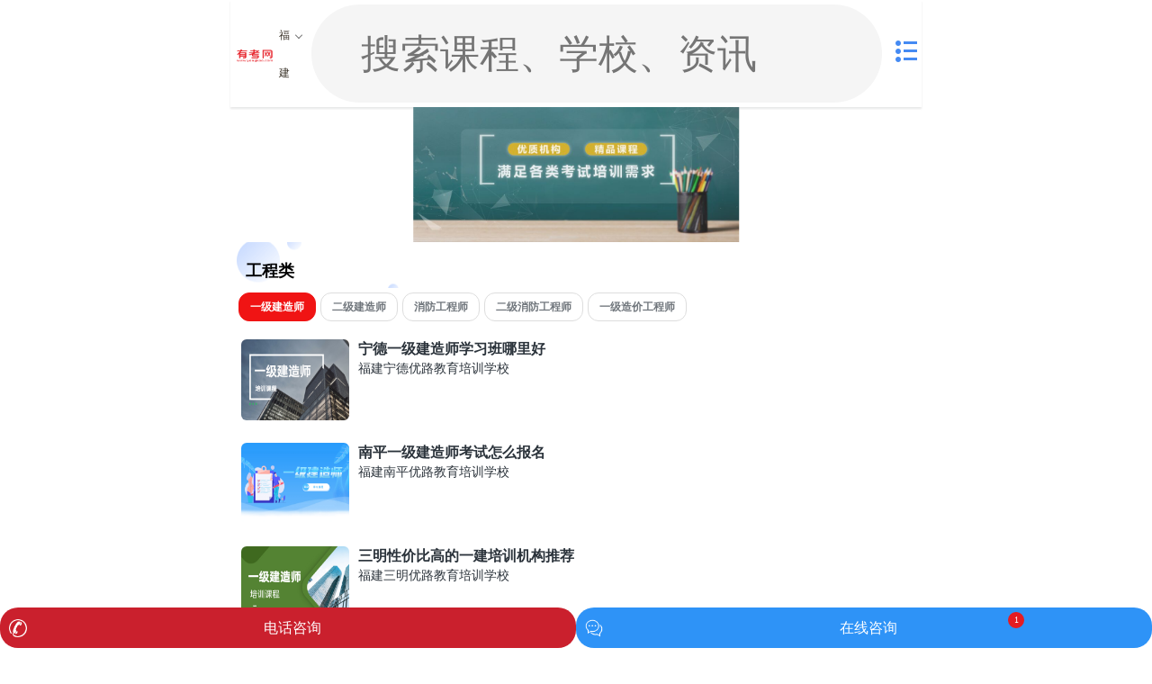

--- FILE ---
content_type: text/html; charset=utf-8
request_url: https://m.yongkao.com/c_fujian/
body_size: 12224
content:
<!doctype html>
<html>
<head>
    <meta charset="utf-8">
    <meta name="viewport" content="width=device-width, initial-scale=1, maximum-scale=1, minimum-scale=1, user-scalable=no, viewport-fit=cover">
        <title>福建培训学校-福建培训机构-福建培训网</title>
    <meta name="keywords"
          content="福建培训机构,福建培训课程,福建培训学校,福建培训班">
    <meta name="description"
          content="有考网汇集了众多优质的福建培训学校、福建培训机构、福建培训班,为学员提供福建建筑工程考试,福建职业资格考试,福建英语培训,福建雅思培训,福建会计培训的课程介绍、价格费用及学习资讯等,免费发布与查询服务!">
    <link rel="shortcut icon" href="https://m.yongkao.com/favicon.ico"/>
    <meta name="format-detection" content="telephone=no">
    <meta http-equiv="Cache-Control" content="no-transform "/>
    <meta http-equiv="Cache-Control" content="no-siteapp"/>
    <link rel="stylesheet" href="//imgs.yongkao.com/wap/static2020/css/common.css">
    <link rel="stylesheet" href="//imgs.yongkao.com/wap/static2020/css/index.css">
    <link rel="stylesheet" href="//imgs.yongkao.com/wap/static2020/css/swiper.min.css">
    <script language="javascript">
        (function (base, min, max, scaling) {
            var cacheWidth = 0;
            var timer;
            var docEl = document.documentElement;
            var resizeEvt = 'onorientationchange' in window ? 'orientationchange' : 'resize';
            var recalc = function () {
                var clientWidth = docEl.clientWidth;
                if (!clientWidth) return;
                clientWidth = Math.min(clientWidth, max);
                clientWidth = Math.max(clientWidth, min);
                if (cacheWidth !== clientWidth) {
                    clearInterval(timer);
                    cacheWidth = clientWidth;
                    docEl.style.fontSize = scaling * (clientWidth / base) + 'px';
                }
            }
            if (!document.addEventListener) return;
            window.addEventListener(resizeEvt, function () {
                timer = setInterval(recalc, 10);
            });
            recalc();
        })(375, 300, 375, 100);
    </script>
</head>

<body>
<header id="ykheader">
    <div class="header-body area clearfix">
        <div class="logo"><a href="https://m.yongkao.com/" title="有考网"><img
                src="//imgs.yongkao.com/wap/static2020/img/logo.png"></a></div>
        <div class="citys">
                        <div class="city-choose"><i class="iconfont"></i> <span class="choosed">福建</span>
                <div class="cities-all">
                    <div class="citys-top">
                        <div>
                            <dl>
                                <dt>请选择城市：</dt>
                            </dl>
                        </div>
                        <ul>
                            <li>
                                <dl>
                                    <dd>
                                                                                                                                                                                                                                                 <a href="/c_fuzhou/" title="福州培训学校">福州</a>                                                                                                                          <a href="/c_xms/" title="厦门培训学校">厦门</a>                                                                                                                          <a href="/c_pts/" title="莆田培训学校">莆田</a>                                                                                                                          <a href="/c_sanming/" title="三明培训学校">三明</a>                                                                                                                          <a href="/c_quanzhou/" title="泉州培训学校">泉州</a>                                                                                                                          <a href="/c_zhangzhou/" title="漳州培训学校">漳州</a>                                                                                                                          <a href="/c_nps/" title="南平培训学校">南平</a>                                                                                                                          <a href="/c_longyan/" title="龙岩培训学校">龙岩</a>                                                                                                                          <a href="/c_nds/" title="宁德培训学校">宁德</a>                                                                             </dd>
                                </dl>
                            </li>
                        </ul>
                    </div>
                </div>
            </div>
        </div>
        <div class="search-wrap city-search-wrap">
            <div class="search-form round">
                <span class="cuIcon-search"></span>
                <input type="text" placeholder="搜索课程、学校、资讯" id="search" value="" onclick="location.href='/search.html'">
            </div>
        </div>
        <div class="contact">
            <div class="menus">
                <i class="icon-menu"></i>
                <ul>
                    <li><a href="https://m.yongkao.com/" title="有考网"><i class="icon-mobile"></i>首页</a>
                    </li>
                    <li><a href="https://m.yongkao.com/kecheng/" title="课程"><i class="icon-course"></i>课程</a></li>
                    <li><a href="https://m.yongkao.com/xuexiao/" title="机构"><i class="icon-school"></i>机构</a></li>
                    <li><a href="https://m.yongkao.com/news/" title="资讯"><i class="icon-sitemap"></i>资讯</a></li>
                </ul>
            </div>
        </div>
    </div>
</header>
<div class="atHere other area"><i class="icon-home"></i> 位置：<a href="https://m.yongkao.com/"
                                                               title="有考网">有考网</a>
    <code> &gt; </code> <a href="/c_fujian/" title="福建培训学校">福建培训学校</a>
    <code> &gt; </code></div>
<div class="banner">
    <a class="open-kefu"><img src="https://www.yongkao.com/xuexiao/static/banner/banner-3_index.jpg" alt="培训学校"></a>
</div>


<div class="box">
    <h2><a href="">工程类</a></h2>
    <ul class="subcateT clearfix">
                                <li
         class="active"><a href="/k_fujian/yijijianzaoshi/" title="一级建造师">一级建造师</a></li>
                        <li
        ><a href="/k_fujian/erjijianzaoshi/" title="二级建造师">二级建造师</a></li>
                        <li
        ><a href="/k_fujian/yijixiaofang/" title="消防工程师">消防工程师</a></li>
                        <li
        ><a href="/k_fujian/erjixiaofanggong/" title="二级消防工程师">二级消防工程师</a></li>
                        <li
        ><a href="/k_fujian/yijizaojiagong/" title="一级造价工程师">一级造价工程师</a></li>
                    </ul>
                <ul class="sub clearfix">
                                        <li>
            <div class="course-img"><a href="https://m.yongkao.com/kecheng/78999.html" title="宁德一级建造师学习班哪里好"><img src="http://imgs.yongkao.com/2022/1209/20221209014830939.jpg"></a></div>
            <div class="course-content">
                <h4><a href="https://m.yongkao.com/kecheng/78999.html" title="宁德一级建造师学习班哪里好">宁德一级建造师学习班哪里好</a></h4>
                <div class="course-school">
                    <h5><a href="https://m.yongkao.com/xuexiao/592.html" title="福建宁德优路教育培训学校" target="_blank">福建宁德优路教育培训学校</a></h5>
                </div>
            </div>
        </li>
                        <li>
            <div class="course-img"><a href="https://m.yongkao.com/kecheng/78995.html" title="南平一级建造师考试怎么报名"><img src="http://imgs.yongkao.com/2021/1217/20211217015449675.png"></a></div>
            <div class="course-content">
                <h4><a href="https://m.yongkao.com/kecheng/78995.html" title="南平一级建造师考试怎么报名">南平一级建造师考试怎么报名</a></h4>
                <div class="course-school">
                    <h5><a href="https://m.yongkao.com/xuexiao/594.html" title="福建南平优路教育培训学校" target="_blank">福建南平优路教育培训学校</a></h5>
                </div>
            </div>
        </li>
                        <li>
            <div class="course-img"><a href="https://m.yongkao.com/kecheng/78994.html" title="三明性价比高的一建培训机构推荐"><img src="http://imgs.yongkao.com/2022/1125/20221125040422389.jpg"></a></div>
            <div class="course-content">
                <h4><a href="https://m.yongkao.com/kecheng/78994.html" title="三明性价比高的一建培训机构推荐">三明性价比高的一建培训机构推荐</a></h4>
                <div class="course-school">
                    <h5><a href="https://m.yongkao.com/xuexiao/593.html" title="福建三明优路教育培训学校" target="_blank">福建三明优路教育培训学校</a></h5>
                </div>
            </div>
        </li>
                        <li>
            <div class="course-img"><a href="https://m.yongkao.com/kecheng/78982.html" title="南平一级建造师网课培训费贵不贵"><img src="http://imgs.yongkao.com/2022/0224/20220224110719259.jpg"></a></div>
            <div class="course-content">
                <h4><a href="https://m.yongkao.com/kecheng/78982.html" title="南平一级建造师网课培训费贵不贵">南平一级建造师网课培训费贵不贵</a></h4>
                <div class="course-school">
                    <h5><a href="https://m.yongkao.com/xuexiao/594.html" title="福建南平优路教育培训学校" target="_blank">福建南平优路教育培训学校</a></h5>
                </div>
            </div>
        </li>
                        <li>
            <div class="course-img"><a href="https://m.yongkao.com/kecheng/78981.html" title="三明一级建造师报名要求及时间2023"><img src="http://imgs.yongkao.com/2022/0223/20220223112306912.jpg"></a></div>
            <div class="course-content">
                <h4><a href="https://m.yongkao.com/kecheng/78981.html" title="三明一级建造师报名要求及时间2023">三明一级建造师报名要求及时间2023</a></h4>
                <div class="course-school">
                    <h5><a href="https://m.yongkao.com/xuexiao/593.html" title="福建三明优路教育培训学校" target="_blank">福建三明优路教育培训学校</a></h5>
                </div>
            </div>
        </li>
                        <li>
            <div class="course-img"><a href="https://m.yongkao.com/kecheng/78980.html" title="宁德一级建造师报班学习多少钱"><img src="http://imgs.yongkao.com/2022/0222/20220222111424356.jpg"></a></div>
            <div class="course-content">
                <h4><a href="https://m.yongkao.com/kecheng/78980.html" title="宁德一级建造师报班学习多少钱">宁德一级建造师报班学习多少钱</a></h4>
                <div class="course-school">
                    <h5><a href="https://m.yongkao.com/xuexiao/592.html" title="福建宁德优路教育培训学校" target="_blank">福建宁德优路教育培训学校</a></h5>
                </div>
            </div>
        </li>
                    </ul>
            <ul class="sub hide clearfix">
                                        <li>
            <div class="course-img"><a href="https://m.yongkao.com/kecheng/91913.html" title="福州台江学天二级建造师网课"><img src="http://imgs.yongkao.com/2024/0606/20240606103845591.jpg"></a></div>
            <div class="course-content">
                <h4><a href="https://m.yongkao.com/kecheng/91913.html" title="福州台江学天二级建造师网课">福州台江学天二级建造师网课</a></h4>
                <div class="course-school">
                    <h5><a href="https://m.yongkao.com/xuexiao/880.html" title="福建福州台江学天教育培训" target="_blank">福建福州台江学天教育培训</a></h5>
                </div>
            </div>
        </li>
                        <li>
            <div class="course-img"><a href="https://m.yongkao.com/kecheng/91912.html" title="福州学天二级建造师学习班"><img src="http://imgs.yongkao.com/2024/0606/20240606110115905.jpg"></a></div>
            <div class="course-content">
                <h4><a href="https://m.yongkao.com/kecheng/91912.html" title="福州学天二级建造师学习班">福州学天二级建造师学习班</a></h4>
                <div class="course-school">
                    <h5><a href="https://m.yongkao.com/xuexiao/879.html" title="福建福州学天教育培训" target="_blank">福建福州学天教育培训</a></h5>
                </div>
            </div>
        </li>
                        <li>
            <div class="course-img"><a href="https://m.yongkao.com/kecheng/89693.html" title="南平二级建造师培训机构排名"><img src="http://imgs.yongkao.com/youlu/erjian_8.jpg"></a></div>
            <div class="course-content">
                <h4><a href="https://m.yongkao.com/kecheng/89693.html" title="南平二级建造师培训机构排名">南平二级建造师培训机构排名</a></h4>
                <div class="course-school">
                    <h5><a href="https://m.yongkao.com/xuexiao/594.html" title="福建南平优路教育培训学校" target="_blank">福建南平优路教育培训学校</a></h5>
                </div>
            </div>
        </li>
                        <li>
            <div class="course-img"><a href="https://m.yongkao.com/kecheng/89692.html" title="三明二建培训机构排名"><img src="http://imgs.yongkao.com/youlu/erjian_4.jpg"></a></div>
            <div class="course-content">
                <h4><a href="https://m.yongkao.com/kecheng/89692.html" title="三明二建培训机构排名">三明二建培训机构排名</a></h4>
                <div class="course-school">
                    <h5><a href="https://m.yongkao.com/xuexiao/593.html" title="福建三明优路教育培训学校" target="_blank">福建三明优路教育培训学校</a></h5>
                </div>
            </div>
        </li>
                        <li>
            <div class="course-img"><a href="https://m.yongkao.com/kecheng/89691.html" title="宁德二建培训学校"><img src="http://imgs.yongkao.com/youlu/erjian_2.jpg"></a></div>
            <div class="course-content">
                <h4><a href="https://m.yongkao.com/kecheng/89691.html" title="宁德二建培训学校">宁德二建培训学校</a></h4>
                <div class="course-school">
                    <h5><a href="https://m.yongkao.com/xuexiao/592.html" title="福建宁德优路教育培训学校" target="_blank">福建宁德优路教育培训学校</a></h5>
                </div>
            </div>
        </li>
                        <li>
            <div class="course-img"><a href="https://m.yongkao.com/kecheng/89689.html" title="莆田二建培训机构"><img src="http://imgs.yongkao.com/youlu/erjian_9.jpg"></a></div>
            <div class="course-content">
                <h4><a href="https://m.yongkao.com/kecheng/89689.html" title="莆田二建培训机构">莆田二建培训机构</a></h4>
                <div class="course-school">
                    <h5><a href="https://m.yongkao.com/xuexiao/344.html" title="福建莆田优路教育培训学校" target="_blank">福建莆田优路教育培训学校</a></h5>
                </div>
            </div>
        </li>
                    </ul>
            <ul class="sub hide clearfix">
                                        <li>
            <div class="course-img"><a href="https://m.yongkao.com/kecheng/88627.html" title="福州台江消防工程师面授班"><img src="http://imgs.yongkao.com/2024/0110/20240110105605497.jpg"></a></div>
            <div class="course-content">
                <h4><a href="https://m.yongkao.com/kecheng/88627.html" title="福州台江消防工程师面授班">福州台江消防工程师面授班</a></h4>
                <div class="course-school">
                    <h5><a href="https://m.yongkao.com/xuexiao/880.html" title="福建福州台江学天教育培训" target="_blank">福建福州台江学天教育培训</a></h5>
                </div>
            </div>
        </li>
                        <li>
            <div class="course-img"><a href="https://m.yongkao.com/kecheng/88626.html" title="福州消防工程师学习班"><img src="http://imgs.yongkao.com/2024/0110/20240110113139255.jpg"></a></div>
            <div class="course-content">
                <h4><a href="https://m.yongkao.com/kecheng/88626.html" title="福州消防工程师学习班">福州消防工程师学习班</a></h4>
                <div class="course-school">
                    <h5><a href="https://m.yongkao.com/xuexiao/879.html" title="福建福州学天教育培训" target="_blank">福建福州学天教育培训</a></h5>
                </div>
            </div>
        </li>
                        <li>
            <div class="course-img"><a href="https://m.yongkao.com/kecheng/73362.html" title="福州消防工程师培训学校"><img src="http://imgs.yongkao.com/2021/0628/20210628113328349.jpg"></a></div>
            <div class="course-content">
                <h4><a href="https://m.yongkao.com/kecheng/73362.html" title="福州消防工程师培训学校">福州消防工程师培训学校</a></h4>
                <div class="course-school">
                    <h5><a href="https://m.yongkao.com/xuexiao/3.html" title="福建福州优路教育培训学校" target="_blank">福建福州优路教育培训学校</a></h5>
                </div>
            </div>
        </li>
                        <li>
            <div class="course-img"><a href="https://m.yongkao.com/kecheng/73361.html" title="厦门消防工程师培训报名费用"><img src="http://imgs.yongkao.com/2021/1218/20211218042737970.png"></a></div>
            <div class="course-content">
                <h4><a href="https://m.yongkao.com/kecheng/73361.html" title="厦门消防工程师培训报名费用">厦门消防工程师培训报名费用</a></h4>
                <div class="course-school">
                    <h5><a href="https://m.yongkao.com/xuexiao/94.html" title="福建厦门优路教育培训学校" target="_blank">福建厦门优路教育培训学校</a></h5>
                </div>
            </div>
        </li>
                        <li>
            <div class="course-img"><a href="https://m.yongkao.com/kecheng/73360.html" title="宁德消防工程师培训班价格"><img src="http://imgs.yongkao.com/2020/0713/20200713042830705.jpg"></a></div>
            <div class="course-content">
                <h4><a href="https://m.yongkao.com/kecheng/73360.html" title="宁德消防工程师培训班价格">宁德消防工程师培训班价格</a></h4>
                <div class="course-school">
                    <h5><a href="https://m.yongkao.com/xuexiao/592.html" title="福建宁德优路教育培训学校" target="_blank">福建宁德优路教育培训学校</a></h5>
                </div>
            </div>
        </li>
                        <li>
            <div class="course-img"><a href="https://m.yongkao.com/kecheng/73359.html" title="泉州消防工程师培训费多少钱"><img src="http://imgs.yongkao.com/2021/0628/20210628095309314.jpg"></a></div>
            <div class="course-content">
                <h4><a href="https://m.yongkao.com/kecheng/73359.html" title="泉州消防工程师培训费多少钱">泉州消防工程师培训费多少钱</a></h4>
                <div class="course-school">
                    <h5><a href="https://m.yongkao.com/xuexiao/95.html" title="福建泉州优路教育培训学校" target="_blank">福建泉州优路教育培训学校</a></h5>
                </div>
            </div>
        </li>
                    </ul>
            <ul class="sub hide clearfix">
                                        <li>
            <div class="course-img"><a href="https://m.yongkao.com/kecheng/51662.html" title="南平二级消防工程师培训"><img src="http://imgs.yongkao.com/2020/1221/20201221030909494.png"></a></div>
            <div class="course-content">
                <h4><a href="https://m.yongkao.com/kecheng/51662.html" title="南平二级消防工程师培训">南平二级消防工程师培训</a></h4>
                <div class="course-school">
                    <h5><a href="https://m.yongkao.com/xuexiao/594.html" title="福建南平优路教育培训学校" target="_blank">福建南平优路教育培训学校</a></h5>
                </div>
            </div>
        </li>
                        <li>
            <div class="course-img"><a href="https://m.yongkao.com/kecheng/51656.html" title="三明二级消防工程师VIP协议班"><img src="http://imgs.yongkao.com/2021/0414/20210414110724701.png"></a></div>
            <div class="course-content">
                <h4><a href="https://m.yongkao.com/kecheng/51656.html" title="三明二级消防工程师VIP协议班">三明二级消防工程师VIP协议班</a></h4>
                <div class="course-school">
                    <h5><a href="https://m.yongkao.com/xuexiao/593.html" title="福建三明优路教育培训学校" target="_blank">福建三明优路教育培训学校</a></h5>
                </div>
            </div>
        </li>
                        <li>
            <div class="course-img"><a href="https://m.yongkao.com/kecheng/51655.html" title="宁德石家庄二级消防工程师培训班"><img src="http://imgs.yongkao.com/2020/1222/20201222090843325.png"></a></div>
            <div class="course-content">
                <h4><a href="https://m.yongkao.com/kecheng/51655.html" title="宁德石家庄二级消防工程师培训班">宁德石家庄二级消防工程师培训班</a></h4>
                <div class="course-school">
                    <h5><a href="https://m.yongkao.com/xuexiao/592.html" title="福建宁德优路教育培训学校" target="_blank">福建宁德优路教育培训学校</a></h5>
                </div>
            </div>
        </li>
                        <li>
            <div class="course-img"><a href="https://m.yongkao.com/kecheng/51648.html" title="莆田二级消防工程师培训课程"><img src="http://imgs.yongkao.com/2020/1221/20201221034550729.png"></a></div>
            <div class="course-content">
                <h4><a href="https://m.yongkao.com/kecheng/51648.html" title="莆田二级消防工程师培训课程">莆田二级消防工程师培训课程</a></h4>
                <div class="course-school">
                    <h5><a href="https://m.yongkao.com/xuexiao/344.html" title="福建莆田优路教育培训学校" target="_blank">福建莆田优路教育培训学校</a></h5>
                </div>
            </div>
        </li>
                        <li>
            <div class="course-img"><a href="https://m.yongkao.com/kecheng/51408.html" title="漳州二级消防工程师VIP协议班"><img src="http://imgs.yongkao.com/2021/0414/20210414110724701.png"></a></div>
            <div class="course-content">
                <h4><a href="https://m.yongkao.com/kecheng/51408.html" title="漳州二级消防工程师VIP协议班">漳州二级消防工程师VIP协议班</a></h4>
                <div class="course-school">
                    <h5><a href="https://m.yongkao.com/xuexiao/97.html" title="福建漳州优路教育培训学校" target="_blank">福建漳州优路教育培训学校</a></h5>
                </div>
            </div>
        </li>
                        <li>
            <div class="course-img"><a href="https://m.yongkao.com/kecheng/51407.html" title="龙岩二级消防工程师培训班"><img src="http://imgs.yongkao.com/2020/1222/20201222090843325.png"></a></div>
            <div class="course-content">
                <h4><a href="https://m.yongkao.com/kecheng/51407.html" title="龙岩二级消防工程师培训班">龙岩二级消防工程师培训班</a></h4>
                <div class="course-school">
                    <h5><a href="https://m.yongkao.com/xuexiao/96.html" title="福建龙岩优路教育培训学校" target="_blank">福建龙岩优路教育培训学校</a></h5>
                </div>
            </div>
        </li>
                    </ul>
            <ul class="sub hide clearfix">
                                        <li>
            <div class="course-img"><a href="https://m.yongkao.com/kecheng/82574.html" title="福州台江造价工程师考试培训收费贵吗"><img src="http://imgs.yongkao.com/2023/0308/20230308035447593.jpg"></a></div>
            <div class="course-content">
                <h4><a href="https://m.yongkao.com/kecheng/82574.html" title="福州台江造价工程师考试培训收费贵吗">福州台江造价工程师考试培训收费贵吗</a></h4>
                <div class="course-school">
                    <h5><a href="https://m.yongkao.com/xuexiao/880.html" title="福建福州台江学天教育培训" target="_blank">福建福州台江学天教育培训</a></h5>
                </div>
            </div>
        </li>
                        <li>
            <div class="course-img"><a href="https://m.yongkao.com/kecheng/82555.html" title="福州台江一级造价工程师如何报考"><img src="http://imgs.yongkao.com/2023/0308/20230308091209217.jpg"></a></div>
            <div class="course-content">
                <h4><a href="https://m.yongkao.com/kecheng/82555.html" title="福州台江一级造价工程师如何报考">福州台江一级造价工程师如何报考</a></h4>
                <div class="course-school">
                    <h5><a href="https://m.yongkao.com/xuexiao/880.html" title="福建福州台江学天教育培训" target="_blank">福建福州台江学天教育培训</a></h5>
                </div>
            </div>
        </li>
                        <li>
            <div class="course-img"><a href="https://m.yongkao.com/kecheng/82545.html" title="福州一级造价工程师培训班有没有不错的"><img src="http://imgs.yongkao.com/2023/0308/20230308035509507.jpg"></a></div>
            <div class="course-content">
                <h4><a href="https://m.yongkao.com/kecheng/82545.html" title="福州一级造价工程师培训班有没有不错的">福州一级造价工程师培训班有没有不错的</a></h4>
                <div class="course-school">
                    <h5><a href="https://m.yongkao.com/xuexiao/879.html" title="福建福州学天教育培训" target="_blank">福建福州学天教育培训</a></h5>
                </div>
            </div>
        </li>
                        <li>
            <div class="course-img"><a href="https://m.yongkao.com/kecheng/82535.html" title="福州造价工程师培训要多少钱"><img src="http://imgs.yongkao.com/2023/0308/20230308091223129.jpg"></a></div>
            <div class="course-content">
                <h4><a href="https://m.yongkao.com/kecheng/82535.html" title="福州造价工程师培训要多少钱">福州造价工程师培训要多少钱</a></h4>
                <div class="course-school">
                    <h5><a href="https://m.yongkao.com/xuexiao/879.html" title="福建福州学天教育培训" target="_blank">福建福州学天教育培训</a></h5>
                </div>
            </div>
        </li>
                        <li>
            <div class="course-img"><a href="https://m.yongkao.com/kecheng/81926.html" title="福州学天一级造价工程师学习课程"><img src="http://imgs.yongkao.com/2023/0308/20230308035654368.jpg"></a></div>
            <div class="course-content">
                <h4><a href="https://m.yongkao.com/kecheng/81926.html" title="福州学天一级造价工程师学习课程">福州学天一级造价工程师学习课程</a></h4>
                <div class="course-school">
                    <h5><a href="https://m.yongkao.com/xuexiao/880.html" title="福建福州台江学天教育培训" target="_blank">福建福州台江学天教育培训</a></h5>
                </div>
            </div>
        </li>
                        <li>
            <div class="course-img"><a href="https://m.yongkao.com/kecheng/69816.html" title="宁德一级造价工程师培训机构怎么收费"><img src="http://imgs.yongkao.com/2022/0412/20220412041813729.jpg"></a></div>
            <div class="course-content">
                <h4><a href="https://m.yongkao.com/kecheng/69816.html" title="宁德一级造价工程师培训机构怎么收费">宁德一级造价工程师培训机构怎么收费</a></h4>
                <div class="course-school">
                    <h5><a href="https://m.yongkao.com/xuexiao/592.html" title="福建宁德优路教育培训学校" target="_blank">福建宁德优路教育培训学校</a></h5>
                </div>
            </div>
        </li>
                    </ul>
            <ul class="sub hide clearfix">
                                        <li>
            <div class="course-img"><a href="https://m.yongkao.com/kecheng/82795.html" title="福州台江二级造价工程师培训价格"><img src="http://imgs.yongkao.com/2023/0313/20230313035030457.jpg"></a></div>
            <div class="course-content">
                <h4><a href="https://m.yongkao.com/kecheng/82795.html" title="福州台江二级造价工程师培训价格">福州台江二级造价工程师培训价格</a></h4>
                <div class="course-school">
                    <h5><a href="https://m.yongkao.com/xuexiao/880.html" title="福建福州台江学天教育培训" target="_blank">福建福州台江学天教育培训</a></h5>
                </div>
            </div>
        </li>
                        <li>
            <div class="course-img"><a href="https://m.yongkao.com/kecheng/82776.html" title="福州台江造价工程师报考需要具备哪些条件"><img src="http://imgs.yongkao.com/2022/1017/20221017112642632.jpg"></a></div>
            <div class="course-content">
                <h4><a href="https://m.yongkao.com/kecheng/82776.html" title="福州台江造价工程师报考需要具备哪些条件">福州台江造价工程师报考需要具备哪些条件</a></h4>
                <div class="course-school">
                    <h5><a href="https://m.yongkao.com/xuexiao/880.html" title="福建福州台江学天教育培训" target="_blank">福建福州台江学天教育培训</a></h5>
                </div>
            </div>
        </li>
                        <li>
            <div class="course-img"><a href="https://m.yongkao.com/kecheng/82774.html" title="福州二级造价工程师培训学校哪里有"><img src="http://imgs.yongkao.com/2023/0313/20230313035025836.jpg"></a></div>
            <div class="course-content">
                <h4><a href="https://m.yongkao.com/kecheng/82774.html" title="福州二级造价工程师培训学校哪里有">福州二级造价工程师培训学校哪里有</a></h4>
                <div class="course-school">
                    <h5><a href="https://m.yongkao.com/xuexiao/879.html" title="福建福州学天教育培训" target="_blank">福建福州学天教育培训</a></h5>
                </div>
            </div>
        </li>
                        <li>
            <div class="course-img"><a href="https://m.yongkao.com/kecheng/82763.html" title="福州造价工程师培训班学费多少钱"><img src="http://imgs.yongkao.com/2023/0313/20230313015008432.jpg"></a></div>
            <div class="course-content">
                <h4><a href="https://m.yongkao.com/kecheng/82763.html" title="福州造价工程师培训班学费多少钱">福州造价工程师培训班学费多少钱</a></h4>
                <div class="course-school">
                    <h5><a href="https://m.yongkao.com/xuexiao/879.html" title="福建福州学天教育培训" target="_blank">福建福州学天教育培训</a></h5>
                </div>
            </div>
        </li>
                        <li>
            <div class="course-img"><a href="https://m.yongkao.com/kecheng/82107.html" title="福州学天二级造价工程师考试培训"><img src="http://imgs.yongkao.com/2023/0313/20230313015002743.jpg"></a></div>
            <div class="course-content">
                <h4><a href="https://m.yongkao.com/kecheng/82107.html" title="福州学天二级造价工程师考试培训">福州学天二级造价工程师考试培训</a></h4>
                <div class="course-school">
                    <h5><a href="https://m.yongkao.com/xuexiao/879.html" title="福建福州学天教育培训" target="_blank">福建福州学天教育培训</a></h5>
                </div>
            </div>
        </li>
                        <li>
            <div class="course-img"><a href="https://m.yongkao.com/kecheng/76160.html" title="南平二级造价工程师线上优学班"><img src="http://imgs.yongkao.com/2022/1017/20221017112657788.jpg"></a></div>
            <div class="course-content">
                <h4><a href="https://m.yongkao.com/kecheng/76160.html" title="南平二级造价工程师线上优学班">南平二级造价工程师线上优学班</a></h4>
                <div class="course-school">
                    <h5><a href="https://m.yongkao.com/xuexiao/594.html" title="福建南平优路教育培训学校" target="_blank">福建南平优路教育培训学校</a></h5>
                </div>
            </div>
        </li>
                    </ul>
    </div>

<div class="box">
    <h2><a href="">英文培训</a></h2>
    <ul class="subcateT clearfix">
                                <li
         class="active"><a href="/k_fujian/ielts/" title="雅思英语">雅思英语</a></li>
                        <li
        ><a href="/k_fujian/toefl/" title="托福">托福</a></li>
                        <li
        ><a href="/k_fujian/sat/" title="SAT">SAT</a></li>
                        <li
        ><a href="/k_fujian/act/" title="ACT">ACT</a></li>
                        <li
        ><a href="/k_fujian/Graduate/" title="考研英语">考研英语</a></li>
                    </ul>
                <ul class="sub clearfix">
                                        <li>
            <div class="course-img"><a href="https://m.yongkao.com/kecheng/90345.html" title="泉州华侨新通雅思考前辅导"><img src="http://imgs.yongkao.com/2024/0327/20240327114553337.jpg"></a></div>
            <div class="course-content">
                <h4><a href="https://m.yongkao.com/kecheng/90345.html" title="泉州华侨新通雅思考前辅导">泉州华侨新通雅思考前辅导</a></h4>
                <div class="course-school">
                    <h5><a href="https://m.yongkao.com/xuexiao/4263.html" title="泉州华侨新通教育机构" target="_blank">泉州华侨新通教育机构</a></h5>
                </div>
            </div>
        </li>
                        <li>
            <div class="course-img"><a href="https://m.yongkao.com/kecheng/90344.html" title="泉州新通雅思考前精品班"><img src="http://imgs.yongkao.com/2024/0327/20240327114436907.jpg"></a></div>
            <div class="course-content">
                <h4><a href="https://m.yongkao.com/kecheng/90344.html" title="泉州新通雅思考前精品班">泉州新通雅思考前精品班</a></h4>
                <div class="course-school">
                    <h5><a href="https://m.yongkao.com/xuexiao/4262.html" title="泉州新通教育机构" target="_blank">泉州新通教育机构</a></h5>
                </div>
            </div>
        </li>
                        <li>
            <div class="course-img"><a href="https://m.yongkao.com/kecheng/90343.html" title="福州新通雅思考前课程"><img src="http://imgs.yongkao.com/2024/0327/20240327112655506.jpg"></a></div>
            <div class="course-content">
                <h4><a href="https://m.yongkao.com/kecheng/90343.html" title="福州新通雅思考前课程">福州新通雅思考前课程</a></h4>
                <div class="course-school">
                    <h5><a href="https://m.yongkao.com/xuexiao/4261.html" title="福州新通教育机构" target="_blank">福州新通教育机构</a></h5>
                </div>
            </div>
        </li>
                        <li>
            <div class="course-img"><a href="https://m.yongkao.com/kecheng/90342.html" title="厦门新通雅思考前班"><img src="http://imgs.yongkao.com/2024/0327/20240327112639695.jpg"></a></div>
            <div class="course-content">
                <h4><a href="https://m.yongkao.com/kecheng/90342.html" title="厦门新通雅思考前班">厦门新通雅思考前班</a></h4>
                <div class="course-school">
                    <h5><a href="https://m.yongkao.com/xuexiao/4260.html" title="厦门新通教育机构" target="_blank">厦门新通教育机构</a></h5>
                </div>
            </div>
        </li>
                        <li>
            <div class="course-img"><a href="https://m.yongkao.com/kecheng/87327.html" title="泉州华大新航道雅思价格"><img src="https://imgs.yongkao.com/category/thumb/yashi-2.jpg"></a></div>
            <div class="course-content">
                <h4><a href="https://m.yongkao.com/kecheng/87327.html" title="泉州华大新航道雅思价格">泉州华大新航道雅思价格</a></h4>
                <div class="course-school">
                    <h5><a href="https://m.yongkao.com/xuexiao/643.html" title="泉州华大新航道雅思培训(华大校区)" target="_blank">泉州华大新航道雅思培训(华大校区)</a></h5>
                </div>
            </div>
        </li>
                        <li>
            <div class="course-img"><a href="https://m.yongkao.com/kecheng/87326.html" title="泉州新航道雅思培训电话"><img src="https://imgs.yongkao.com/category/thumb/yashi-3.jpg"></a></div>
            <div class="course-content">
                <h4><a href="https://m.yongkao.com/kecheng/87326.html" title="泉州新航道雅思培训电话">泉州新航道雅思培训电话</a></h4>
                <div class="course-school">
                    <h5><a href="https://m.yongkao.com/xuexiao/642.html" title="泉州万达新航道雅思培训" target="_blank">泉州万达新航道雅思培训</a></h5>
                </div>
            </div>
        </li>
                    </ul>
            <ul class="sub hide clearfix">
                                        <li>
            <div class="course-img"><a href="https://m.yongkao.com/kecheng/92720.html" title="泉州华大托福80分入门精讲班"><img src="http://pics.madu.cn/xhd_toefl/toefl_thumb_017.jpg"></a></div>
            <div class="course-content">
                <h4><a href="https://m.yongkao.com/kecheng/92720.html" title="泉州华大托福80分入门精讲班">泉州华大托福80分入门精讲班</a></h4>
                <div class="course-school">
                    <h5><a href="https://m.yongkao.com/xuexiao/643.html" title="泉州华大新航道雅思培训(华大校区)" target="_blank">泉州华大新航道雅思培训(华大校区)</a></h5>
                </div>
            </div>
        </li>
                        <li>
            <div class="course-img"><a href="https://m.yongkao.com/kecheng/92719.html" title="泉州新航道托福80分入门精讲班"><img src="http://pics.madu.cn/xhd_toefl/toefl_thumb_012.jpg"></a></div>
            <div class="course-content">
                <h4><a href="https://m.yongkao.com/kecheng/92719.html" title="泉州新航道托福80分入门精讲班">泉州新航道托福80分入门精讲班</a></h4>
                <div class="course-school">
                    <h5><a href="https://m.yongkao.com/xuexiao/642.html" title="泉州万达新航道雅思培训" target="_blank">泉州万达新航道雅思培训</a></h5>
                </div>
            </div>
        </li>
                        <li>
            <div class="course-img"><a href="https://m.yongkao.com/kecheng/92718.html" title="厦门思明区封闭托福100分冲刺班"><img src="http://pics.madu.cn/xhd_toefl/toefl_thumb_022.jpg"></a></div>
            <div class="course-content">
                <h4><a href="https://m.yongkao.com/kecheng/92718.html" title="厦门思明区封闭托福100分冲刺班">厦门思明区封闭托福100分冲刺班</a></h4>
                <div class="course-school">
                    <h5><a href="https://m.yongkao.com/xuexiao/641.html" title="厦门思明新航道雅思培训" target="_blank">厦门思明新航道雅思培训</a></h5>
                </div>
            </div>
        </li>
                        <li>
            <div class="course-img"><a href="https://m.yongkao.com/kecheng/92717.html" title="厦门集美区封闭托福80分基础班"><img src="http://pics.madu.cn/xhd_toefl/toefl_thumb_05.jpg"></a></div>
            <div class="course-content">
                <h4><a href="https://m.yongkao.com/kecheng/92717.html" title="厦门集美区封闭托福80分基础班">厦门集美区封闭托福80分基础班</a></h4>
                <div class="course-school">
                    <h5><a href="https://m.yongkao.com/xuexiao/640.html" title="厦门集美新航道雅思培训" target="_blank">厦门集美新航道雅思培训</a></h5>
                </div>
            </div>
        </li>
                        <li>
            <div class="course-img"><a href="https://m.yongkao.com/kecheng/92699.html" title="福州新航道封闭托福100分冲刺班"><img src="http://pics.madu.cn/xhd_toefl/toefl_thumb_010.jpg"></a></div>
            <div class="course-content">
                <h4><a href="https://m.yongkao.com/kecheng/92699.html" title="福州新航道封闭托福100分冲刺班">福州新航道封闭托福100分冲刺班</a></h4>
                <div class="course-school">
                    <h5><a href="https://m.yongkao.com/xuexiao/586.html" title="福州大学城新航道雅思培训    " target="_blank">福州大学城新航道雅思培训    </a></h5>
                </div>
            </div>
        </li>
                        <li>
            <div class="course-img"><a href="https://m.yongkao.com/kecheng/92616.html" title="泉州华大新航道托福1对1提分班价目表"><img src="http://pics.madu.cn/xhd_toefl/toefl_thumb_07.jpg"></a></div>
            <div class="course-content">
                <h4><a href="https://m.yongkao.com/kecheng/92616.html" title="泉州华大新航道托福1对1提分班价目表">泉州华大新航道托福1对1提分班价目表</a></h4>
                <div class="course-school">
                    <h5><a href="https://m.yongkao.com/xuexiao/643.html" title="泉州华大新航道雅思培训(华大校区)" target="_blank">泉州华大新航道雅思培训(华大校区)</a></h5>
                </div>
            </div>
        </li>
                    </ul>
            <ul class="sub hide clearfix">
                                        <li>
            <div class="course-img"><a href="https://m.yongkao.com/kecheng/91869.html" title="厦门湖里SAT培训班"><img src="http://imgs.yongkao.com/2024/0528/20240528102812555.jpg"></a></div>
            <div class="course-content">
                <h4><a href="https://m.yongkao.com/kecheng/91869.html" title="厦门湖里SAT培训班">厦门湖里SAT培训班</a></h4>
                <div class="course-school">
                    <h5><a href="https://m.yongkao.com/xuexiao/3101.html" title="厦门湖里区启德雅思英语培训" target="_blank">厦门湖里区启德雅思英语培训</a></h5>
                </div>
            </div>
        </li>
                        <li>
            <div class="course-img"><a href="https://m.yongkao.com/kecheng/79393.html" title="福州朗阁SAT钻石班"><img src="http://imgs.yongkao.com/2023/0110/20230110023526644.jpg"></a></div>
            <div class="course-content">
                <h4><a href="https://m.yongkao.com/kecheng/79393.html" title="福州朗阁SAT钻石班">福州朗阁SAT钻石班</a></h4>
                <div class="course-school">
                    <h5><a href="https://m.yongkao.com/xuexiao/2455.html" title="福州鼓楼区朗阁英语培训" target="_blank">福州鼓楼区朗阁英语培训</a></h5>
                </div>
            </div>
        </li>
                        <li>
            <div class="course-img"><a href="https://m.yongkao.com/kecheng/79392.html" title="厦门朗阁SAT培训班"><img src="http://imgs.yongkao.com/2023/0110/20230110023519339.jpg"></a></div>
            <div class="course-content">
                <h4><a href="https://m.yongkao.com/kecheng/79392.html" title="厦门朗阁SAT培训班">厦门朗阁SAT培训班</a></h4>
                <div class="course-school">
                    <h5><a href="https://m.yongkao.com/xuexiao/2454.html" title="厦门集美区朗阁英语培训" target="_blank">厦门集美区朗阁英语培训</a></h5>
                </div>
            </div>
        </li>
                        <li>
            <div class="course-img"><a href="https://m.yongkao.com/kecheng/66646.html" title="泉州武新航道SAT辅导班"><img src="http://imgs.yongkao.com/2022/0401/20220401102657231.png"></a></div>
            <div class="course-content">
                <h4><a href="https://m.yongkao.com/kecheng/66646.html" title="泉州武新航道SAT辅导班">泉州武新航道SAT辅导班</a></h4>
                <div class="course-school">
                    <h5><a href="https://m.yongkao.com/xuexiao/643.html" title="泉州华大新航道雅思培训(华大校区)" target="_blank">泉州华大新航道雅思培训(华大校区)</a></h5>
                </div>
            </div>
        </li>
                        <li>
            <div class="course-img"><a href="https://m.yongkao.com/kecheng/66645.html" title="厦门SAT强化1400分班"><img src="http://imgs.yongkao.com/2022/0401/20220401102718447.png"></a></div>
            <div class="course-content">
                <h4><a href="https://m.yongkao.com/kecheng/66645.html" title="厦门SAT强化1400分班">厦门SAT强化1400分班</a></h4>
                <div class="course-school">
                    <h5><a href="https://m.yongkao.com/xuexiao/641.html" title="厦门思明新航道雅思培训" target="_blank">厦门思明新航道雅思培训</a></h5>
                </div>
            </div>
        </li>
                        <li>
            <div class="course-img"><a href="https://m.yongkao.com/kecheng/66589.html" title="福州SAT强化1400分班"><img src="http://imgs.yongkao.com/2022/0401/20220401102657231.png"></a></div>
            <div class="course-content">
                <h4><a href="https://m.yongkao.com/kecheng/66589.html" title="福州SAT强化1400分班">福州SAT强化1400分班</a></h4>
                <div class="course-school">
                    <h5><a href="https://m.yongkao.com/xuexiao/587.html" title="福州东街口新航道雅思培训" target="_blank">福州东街口新航道雅思培训</a></h5>
                </div>
            </div>
        </li>
                    </ul>
            <ul class="sub hide clearfix">
                                        <li>
            <div class="course-img"><a href="https://m.yongkao.com/kecheng/89448.html" title="福州鼓楼朗阁ACT强化班"><img src="http://imgs.yongkao.com/2024/0207/20240207023021337.jpg"></a></div>
            <div class="course-content">
                <h4><a href="https://m.yongkao.com/kecheng/89448.html" title="福州鼓楼朗阁ACT强化班">福州鼓楼朗阁ACT强化班</a></h4>
                <div class="course-school">
                    <h5><a href="https://m.yongkao.com/xuexiao/2455.html" title="福州鼓楼区朗阁英语培训" target="_blank">福州鼓楼区朗阁英语培训</a></h5>
                </div>
            </div>
        </li>
                        <li>
            <div class="course-img"><a href="https://m.yongkao.com/kecheng/89447.html" title="厦门集美朗阁ACT学习班"><img src="http://imgs.yongkao.com/2024/0206/20240206021121845.jpg"></a></div>
            <div class="course-content">
                <h4><a href="https://m.yongkao.com/kecheng/89447.html" title="厦门集美朗阁ACT学习班">厦门集美朗阁ACT学习班</a></h4>
                <div class="course-school">
                    <h5><a href="https://m.yongkao.com/xuexiao/2454.html" title="厦门集美区朗阁英语培训" target="_blank">厦门集美区朗阁英语培训</a></h5>
                </div>
            </div>
        </li>
                        <li>
            <div class="course-img"><a href="https://m.yongkao.com/kecheng/89446.html" title="厦门思明朗阁ACT基础培训"><img src="http://imgs.yongkao.com/2024/0206/20240206021110514.jpg"></a></div>
            <div class="course-content">
                <h4><a href="https://m.yongkao.com/kecheng/89446.html" title="厦门思明朗阁ACT基础培训">厦门思明朗阁ACT基础培训</a></h4>
                <div class="course-school">
                    <h5><a href="https://m.yongkao.com/xuexiao/2453.html" title="厦门思明区湖滨朗阁英语培训" target="_blank">厦门思明区湖滨朗阁英语培训</a></h5>
                </div>
            </div>
        </li>
                        <li>
            <div class="course-img"><a href="https://m.yongkao.com/kecheng/75413.html" title="泉州新航道ACT培训班"><img src="http://imgs.yongkao.com/2021/1207/20211207034940419.jpg"></a></div>
            <div class="course-content">
                <h4><a href="https://m.yongkao.com/kecheng/75413.html" title="泉州新航道ACT培训班">泉州新航道ACT培训班</a></h4>
                <div class="course-school">
                    <h5><a href="https://m.yongkao.com/xuexiao/643.html" title="泉州华大新航道雅思培训(华大校区)" target="_blank">泉州华大新航道雅思培训(华大校区)</a></h5>
                </div>
            </div>
        </li>
                        <li>
            <div class="course-img"><a href="https://m.yongkao.com/kecheng/75412.html" title="厦门新航道ACT课程"><img src="http://imgs.yongkao.com/2021/1207/20211207034937874.jpg"></a></div>
            <div class="course-content">
                <h4><a href="https://m.yongkao.com/kecheng/75412.html" title="厦门新航道ACT课程">厦门新航道ACT课程</a></h4>
                <div class="course-school">
                    <h5><a href="https://m.yongkao.com/xuexiao/641.html" title="厦门思明新航道雅思培训" target="_blank">厦门思明新航道雅思培训</a></h5>
                </div>
            </div>
        </li>
                        <li>
            <div class="course-img"><a href="https://m.yongkao.com/kecheng/75381.html" title="福州新航道ACT培训班"><img src="http://imgs.yongkao.com/2022/0929/20220929030415470.jpg"></a></div>
            <div class="course-content">
                <h4><a href="https://m.yongkao.com/kecheng/75381.html" title="福州新航道ACT培训班">福州新航道ACT培训班</a></h4>
                <div class="course-school">
                    <h5><a href="https://m.yongkao.com/xuexiao/587.html" title="福州东街口新航道雅思培训" target="_blank">福州东街口新航道雅思培训</a></h5>
                </div>
            </div>
        </li>
                    </ul>
            <ul class="sub hide clearfix">
                                        <li>
            <div class="course-img"><a href="https://m.yongkao.com/kecheng/42204.html" title="泉州新航道考研英语培训"><img src="http://imgs.yongkao.com/2020/0710/20200710093732465.png"></a></div>
            <div class="course-content">
                <h4><a href="https://m.yongkao.com/kecheng/42204.html" title="泉州新航道考研英语培训">泉州新航道考研英语培训</a></h4>
                <div class="course-school">
                    <h5><a href="https://m.yongkao.com/xuexiao/642.html" title="泉州万达新航道雅思培训" target="_blank">泉州万达新航道雅思培训</a></h5>
                </div>
            </div>
        </li>
                        <li>
            <div class="course-img"><a href="https://m.yongkao.com/kecheng/42185.html" title="厦门新航道考研英语培训"><img src="http://imgs.yongkao.com/2020/0409/20200409111246559.png"></a></div>
            <div class="course-content">
                <h4><a href="https://m.yongkao.com/kecheng/42185.html" title="厦门新航道考研英语培训">厦门新航道考研英语培训</a></h4>
                <div class="course-school">
                    <h5><a href="https://m.yongkao.com/xuexiao/640.html" title="厦门集美新航道雅思培训" target="_blank">厦门集美新航道雅思培训</a></h5>
                </div>
            </div>
        </li>
                        <li>
            <div class="course-img"><a href="https://m.yongkao.com/kecheng/42179.html" title="福州新航道考研英语培训"><img src="http://imgs.yongkao.com/2020/0409/20200409111246559.png"></a></div>
            <div class="course-content">
                <h4><a href="https://m.yongkao.com/kecheng/42179.html" title="福州新航道考研英语培训">福州新航道考研英语培训</a></h4>
                <div class="course-school">
                    <h5><a href="https://m.yongkao.com/xuexiao/586.html" title="福州大学城新航道雅思培训    " target="_blank">福州大学城新航道雅思培训    </a></h5>
                </div>
            </div>
        </li>
                        <li>
            <div class="course-img"><a href="https://m.yongkao.com/kecheng/36301.html" title="泉州丰泽考研英语报班费用贵吗？"><img src="http://imgs.yongkao.com/2020/0721/20200721100415592.png"></a></div>
            <div class="course-content">
                <h4><a href="https://m.yongkao.com/kecheng/36301.html" title="泉州丰泽考研英语报班费用贵吗？">泉州丰泽考研英语报班费用贵吗？</a></h4>
                <div class="course-school">
                    <h5><a href="https://m.yongkao.com/xuexiao/642.html" title="泉州万达新航道雅思培训" target="_blank">泉州万达新航道雅思培训</a></h5>
                </div>
            </div>
        </li>
                        <li>
            <div class="course-img"><a href="https://m.yongkao.com/kecheng/36300.html" title="厦门思明考研英语报哪个培训机构"><img src="http://imgs.yongkao.com/2020/0721/20200721100610620.jpg"></a></div>
            <div class="course-content">
                <h4><a href="https://m.yongkao.com/kecheng/36300.html" title="厦门思明考研英语报哪个培训机构">厦门思明考研英语报哪个培训机构</a></h4>
                <div class="course-school">
                    <h5><a href="https://m.yongkao.com/xuexiao/641.html" title="厦门思明新航道雅思培训" target="_blank">厦门思明新航道雅思培训</a></h5>
                </div>
            </div>
        </li>
                        <li>
            <div class="course-img"><a href="https://m.yongkao.com/kecheng/36299.html" title="厦门集美考研英语考前辅导班价格"><img src="http://imgs.yongkao.com/2020/0721/20200721100540186.png"></a></div>
            <div class="course-content">
                <h4><a href="https://m.yongkao.com/kecheng/36299.html" title="厦门集美考研英语考前辅导班价格">厦门集美考研英语考前辅导班价格</a></h4>
                <div class="course-school">
                    <h5><a href="https://m.yongkao.com/xuexiao/640.html" title="厦门集美新航道雅思培训" target="_blank">厦门集美新航道雅思培训</a></h5>
                </div>
            </div>
        </li>
                    </ul>
            <ul class="sub hide clearfix">
                                        <li>
            <div class="course-img"><a href="https://m.yongkao.com/kecheng/42328.html" title="厦门集美有没有多邻国英语一对一培训"><img src="http://imgs.yongkao.com/2020/0520/20200520043551576.jpg"></a></div>
            <div class="course-content">
                <h4><a href="https://m.yongkao.com/kecheng/42328.html" title="厦门集美有没有多邻国英语一对一培训">厦门集美有没有多邻国英语一对一培训</a></h4>
                <div class="course-school">
                    <h5><a href="https://m.yongkao.com/xuexiao/640.html" title="厦门集美新航道雅思培训" target="_blank">厦门集美新航道雅思培训</a></h5>
                </div>
            </div>
        </li>
                        <li>
            <div class="course-img"><a href="https://m.yongkao.com/kecheng/42324.html" title="泉州丰泽多邻国英语学习班价格"><img src="http://imgs.yongkao.com/2020/0520/20200520041541853.jpg"></a></div>
            <div class="course-content">
                <h4><a href="https://m.yongkao.com/kecheng/42324.html" title="泉州丰泽多邻国英语学习班价格">泉州丰泽多邻国英语学习班价格</a></h4>
                <div class="course-school">
                    <h5><a href="https://m.yongkao.com/xuexiao/642.html" title="泉州万达新航道雅思培训" target="_blank">泉州万达新航道雅思培训</a></h5>
                </div>
            </div>
        </li>
                        <li>
            <div class="course-img"><a href="https://m.yongkao.com/kecheng/42322.html" title="厦门思明新航道多邻国英语培训好不好"><img src="http://imgs.yongkao.com/2020/0520/20200520032303469.jpg"></a></div>
            <div class="course-content">
                <h4><a href="https://m.yongkao.com/kecheng/42322.html" title="厦门思明新航道多邻国英语培训好不好">厦门思明新航道多邻国英语培训好不好</a></h4>
                <div class="course-school">
                    <h5><a href="https://m.yongkao.com/xuexiao/641.html" title="厦门思明新航道雅思培训" target="_blank">厦门思明新航道雅思培训</a></h5>
                </div>
            </div>
        </li>
                        <li>
            <div class="course-img"><a href="https://m.yongkao.com/kecheng/42298.html" title="泉州丰泽多邻国英语培训机构"><img src="http://imgs.yongkao.com/2020/0520/20200520043551576.jpg"></a></div>
            <div class="course-content">
                <h4><a href="https://m.yongkao.com/kecheng/42298.html" title="泉州丰泽多邻国英语培训机构">泉州丰泽多邻国英语培训机构</a></h4>
                <div class="course-school">
                    <h5><a href="https://m.yongkao.com/xuexiao/642.html" title="泉州万达新航道雅思培训" target="_blank">泉州万达新航道雅思培训</a></h5>
                </div>
            </div>
        </li>
                        <li>
            <div class="course-img"><a href="https://m.yongkao.com/kecheng/42296.html" title="厦门思明多邻国英语辅导班一节课多少钱"><img src="http://imgs.yongkao.com/2020/0520/20200520041541853.jpg"></a></div>
            <div class="course-content">
                <h4><a href="https://m.yongkao.com/kecheng/42296.html" title="厦门思明多邻国英语辅导班一节课多少钱">厦门思明多邻国英语辅导班一节课多少钱</a></h4>
                <div class="course-school">
                    <h5><a href="https://m.yongkao.com/xuexiao/641.html" title="厦门思明新航道雅思培训" target="_blank">厦门思明新航道雅思培训</a></h5>
                </div>
            </div>
        </li>
                        <li>
            <div class="course-img"><a href="https://m.yongkao.com/kecheng/42295.html" title="厦门集美新航道多邻国英语培训"><img src="http://imgs.yongkao.com/2020/0520/20200520032303469.jpg"></a></div>
            <div class="course-content">
                <h4><a href="https://m.yongkao.com/kecheng/42295.html" title="厦门集美新航道多邻国英语培训">厦门集美新航道多邻国英语培训</a></h4>
                <div class="course-school">
                    <h5><a href="https://m.yongkao.com/xuexiao/640.html" title="厦门集美新航道雅思培训" target="_blank">厦门集美新航道雅思培训</a></h5>
                </div>
            </div>
        </li>
                    </ul>
    </div>

<div class="box">
    <h2><a href="">学习辅导</a></h2>
    <ul class="subcateT clearfix">
                                <li
         class="active"><a href="/k_fujian/gaozhong/" title="高中辅导">高中辅导</a></li>
                        <li
        ><a href="/k_fujian/gaokao/" title="高考辅导">高考辅导</a></li>
                        <li
        ><a href="/k_fujian/yiduiyi/" title="一对一辅导">一对一辅导</a></li>
                        <li
        ><a href="/k_fujian/Examination/" title="艺考文化课">艺考文化课</a></li>
                        <li
        ><a href="/k_fujian/chuzhong/" title="初中辅导">初中辅导</a></li>
                    </ul>
                <ul class="sub clearfix">
                                        <li>
            <div class="course-img"><a href="https://m.yongkao.com/kecheng/85667.html" title="福州仓山区高一1对1辅导机构"><img src="https://imgs.yongkao.com/category/thumb/gaoyi-5.jpg"></a></div>
            <div class="course-content">
                <h4><a href="https://m.yongkao.com/kecheng/85667.html" title="福州仓山区高一1对1辅导机构">福州仓山区高一1对1辅导机构</a></h4>
                <div class="course-school">
                    <h5><a href="https://m.yongkao.com/xuexiao/5488.html" title="福州学大教育仓山烟台山校区" target="_blank">福州学大教育仓山烟台山校区</a></h5>
                </div>
            </div>
        </li>
                        <li>
            <div class="course-img"><a href="https://m.yongkao.com/kecheng/85666.html" title="福州仓山区高一培训班"><img src="https://imgs.yongkao.com/category/thumb/gaoyi-2.jpg"></a></div>
            <div class="course-content">
                <h4><a href="https://m.yongkao.com/kecheng/85666.html" title="福州仓山区高一培训班">福州仓山区高一培训班</a></h4>
                <div class="course-school">
                    <h5><a href="https://m.yongkao.com/xuexiao/5487.html" title="福州学大教育仓山金山校区" target="_blank">福州学大教育仓山金山校区</a></h5>
                </div>
            </div>
        </li>
                        <li>
            <div class="course-img"><a href="https://m.yongkao.com/kecheng/85665.html" title="福州晋安区高一补习班哪个好"><img src="https://imgs.yongkao.com/category/thumb/gaoyi-6.jpg"></a></div>
            <div class="course-content">
                <h4><a href="https://m.yongkao.com/kecheng/85665.html" title="福州晋安区高一补习班哪个好">福州晋安区高一补习班哪个好</a></h4>
                <div class="course-school">
                    <h5><a href="https://m.yongkao.com/xuexiao/5486.html" title="福州学大教育晋安王庄校区" target="_blank">福州学大教育晋安王庄校区</a></h5>
                </div>
            </div>
        </li>
                        <li>
            <div class="course-img"><a href="https://m.yongkao.com/kecheng/85664.html" title="福州台江校区高一全科辅导班"><img src="https://imgs.yongkao.com/category/thumb/gaoyi-8.jpg"></a></div>
            <div class="course-content">
                <h4><a href="https://m.yongkao.com/kecheng/85664.html" title="福州台江校区高一全科辅导班">福州台江校区高一全科辅导班</a></h4>
                <div class="course-school">
                    <h5><a href="https://m.yongkao.com/xuexiao/5485.html" title="福州学大教育台江校区" target="_blank">福州学大教育台江校区</a></h5>
                </div>
            </div>
        </li>
                        <li>
            <div class="course-img"><a href="https://m.yongkao.com/kecheng/85663.html" title="福州鼓楼区高一1对1辅导机构"><img src="https://imgs.yongkao.com/category/thumb/gaoyi-7.jpg"></a></div>
            <div class="course-content">
                <h4><a href="https://m.yongkao.com/kecheng/85663.html" title="福州鼓楼区高一1对1辅导机构">福州鼓楼区高一1对1辅导机构</a></h4>
                <div class="course-school">
                    <h5><a href="https://m.yongkao.com/xuexiao/5484.html" title="福州学大教育鼓楼屏山校区" target="_blank">福州学大教育鼓楼屏山校区</a></h5>
                </div>
            </div>
        </li>
                        <li>
            <div class="course-img"><a href="https://m.yongkao.com/kecheng/85662.html" title="福州鼓楼区高一全科辅导班"><img src="https://imgs.yongkao.com/category/thumb/gaoyi-6.jpg"></a></div>
            <div class="course-content">
                <h4><a href="https://m.yongkao.com/kecheng/85662.html" title="福州鼓楼区高一全科辅导班">福州鼓楼区高一全科辅导班</a></h4>
                <div class="course-school">
                    <h5><a href="https://m.yongkao.com/xuexiao/5483.html" title="福州学大教育鼓楼西湖校区" target="_blank">福州学大教育鼓楼西湖校区</a></h5>
                </div>
            </div>
        </li>
                    </ul>
            <ul class="sub hide clearfix">
                                        <li>
            <div class="course-img"><a href="https://m.yongkao.com/kecheng/91288.html" title="福州高中全日制学校有哪些"><img src="http://imgs.yongkao.com/xueda/gaokao_fd_9.jpg"></a></div>
            <div class="course-content">
                <h4><a href="https://m.yongkao.com/kecheng/91288.html" title="福州高中全日制学校有哪些">福州高中全日制学校有哪些</a></h4>
                <div class="course-school">
                    <h5><a href="https://m.yongkao.com/xuexiao/5488.html" title="福州学大教育仓山烟台山校区" target="_blank">福州学大教育仓山烟台山校区</a></h5>
                </div>
            </div>
        </li>
                        <li>
            <div class="course-img"><a href="https://m.yongkao.com/kecheng/91287.html" title="福州高三复读班学校推荐"><img src="http://imgs.yongkao.com/xueda/gaokao_fd_21.jpg"></a></div>
            <div class="course-content">
                <h4><a href="https://m.yongkao.com/kecheng/91287.html" title="福州高三复读班学校推荐">福州高三复读班学校推荐</a></h4>
                <div class="course-school">
                    <h5><a href="https://m.yongkao.com/xuexiao/5487.html" title="福州学大教育仓山金山校区" target="_blank">福州学大教育仓山金山校区</a></h5>
                </div>
            </div>
        </li>
                        <li>
            <div class="course-img"><a href="https://m.yongkao.com/kecheng/91286.html" title="福州晋安区高考全日制培训学校"><img src="http://imgs.yongkao.com/xueda/gaokao_fd_20.jpg"></a></div>
            <div class="course-content">
                <h4><a href="https://m.yongkao.com/kecheng/91286.html" title="福州晋安区高考全日制培训学校">福州晋安区高考全日制培训学校</a></h4>
                <div class="course-school">
                    <h5><a href="https://m.yongkao.com/xuexiao/5486.html" title="福州学大教育晋安王庄校区" target="_blank">福州学大教育晋安王庄校区</a></h5>
                </div>
            </div>
        </li>
                        <li>
            <div class="course-img"><a href="https://m.yongkao.com/kecheng/91285.html" title="福州台江校区高考复读学校排名"><img src="http://imgs.yongkao.com/xueda/gaokao_fd_13.jpg"></a></div>
            <div class="course-content">
                <h4><a href="https://m.yongkao.com/kecheng/91285.html" title="福州台江校区高考复读学校排名">福州台江校区高考复读学校排名</a></h4>
                <div class="course-school">
                    <h5><a href="https://m.yongkao.com/xuexiao/5485.html" title="福州学大教育台江校区" target="_blank">福州学大教育台江校区</a></h5>
                </div>
            </div>
        </li>
                        <li>
            <div class="course-img"><a href="https://m.yongkao.com/kecheng/91284.html" title="福州鼓楼区高考复读全封闭机构排名"><img src="http://imgs.yongkao.com/xueda/gaokao_fd_13.jpg"></a></div>
            <div class="course-content">
                <h4><a href="https://m.yongkao.com/kecheng/91284.html" title="福州鼓楼区高考复读全封闭机构排名">福州鼓楼区高考复读全封闭机构排名</a></h4>
                <div class="course-school">
                    <h5><a href="https://m.yongkao.com/xuexiao/5484.html" title="福州学大教育鼓楼屏山校区" target="_blank">福州学大教育鼓楼屏山校区</a></h5>
                </div>
            </div>
        </li>
                        <li>
            <div class="course-img"><a href="https://m.yongkao.com/kecheng/91283.html" title="福州高三复读班学校推荐"><img src="http://imgs.yongkao.com/xueda/gaokao_fd_14.jpg"></a></div>
            <div class="course-content">
                <h4><a href="https://m.yongkao.com/kecheng/91283.html" title="福州高三复读班学校推荐">福州高三复读班学校推荐</a></h4>
                <div class="course-school">
                    <h5><a href="https://m.yongkao.com/xuexiao/5483.html" title="福州学大教育鼓楼西湖校区" target="_blank">福州学大教育鼓楼西湖校区</a></h5>
                </div>
            </div>
        </li>
                    </ul>
            <ul class="sub hide clearfix">
                                    </ul>
            <ul class="sub hide clearfix">
                                        <li>
            <div class="course-img"><a href="https://m.yongkao.com/kecheng/89020.html" title="福州艺考文化课培训班"><img src="http://imgs.yongkao.com/category/thumb/xueda-yk-1.jpg"></a></div>
            <div class="course-content">
                <h4><a href="https://m.yongkao.com/kecheng/89020.html" title="福州艺考文化课培训班">福州艺考文化课培训班</a></h4>
                <div class="course-school">
                    <h5><a href="https://m.yongkao.com/xuexiao/5488.html" title="福州学大教育仓山烟台山校区" target="_blank">福州学大教育仓山烟台山校区</a></h5>
                </div>
            </div>
        </li>
                        <li>
            <div class="course-img"><a href="https://m.yongkao.com/kecheng/89019.html" title="福州仓山区艺考文化课培训机构"><img src="http://imgs.yongkao.com/category/thumb/xueda-yk-1.jpg"></a></div>
            <div class="course-content">
                <h4><a href="https://m.yongkao.com/kecheng/89019.html" title="福州仓山区艺考文化课培训机构">福州仓山区艺考文化课培训机构</a></h4>
                <div class="course-school">
                    <h5><a href="https://m.yongkao.com/xuexiao/5487.html" title="福州学大教育仓山金山校区" target="_blank">福州学大教育仓山金山校区</a></h5>
                </div>
            </div>
        </li>
                        <li>
            <div class="course-img"><a href="https://m.yongkao.com/kecheng/89018.html" title="福州晋安区艺考文化课培训机构"><img src="http://imgs.yongkao.com/category/thumb/xueda-yk-3.jpg"></a></div>
            <div class="course-content">
                <h4><a href="https://m.yongkao.com/kecheng/89018.html" title="福州晋安区艺考文化课培训机构">福州晋安区艺考文化课培训机构</a></h4>
                <div class="course-school">
                    <h5><a href="https://m.yongkao.com/xuexiao/5486.html" title="福州学大教育晋安王庄校区" target="_blank">福州学大教育晋安王庄校区</a></h5>
                </div>
            </div>
        </li>
                        <li>
            <div class="course-img"><a href="https://m.yongkao.com/kecheng/89017.html" title="福州台江校区艺考文化课1对1辅导班"><img src="http://imgs.yongkao.com/category/thumb/xueda-yk-2.jpg"></a></div>
            <div class="course-content">
                <h4><a href="https://m.yongkao.com/kecheng/89017.html" title="福州台江校区艺考文化课1对1辅导班">福州台江校区艺考文化课1对1辅导班</a></h4>
                <div class="course-school">
                    <h5><a href="https://m.yongkao.com/xuexiao/5485.html" title="福州学大教育台江校区" target="_blank">福州学大教育台江校区</a></h5>
                </div>
            </div>
        </li>
                        <li>
            <div class="course-img"><a href="https://m.yongkao.com/kecheng/89016.html" title="福州鼓楼区艺考文化课培训班"><img src="http://imgs.yongkao.com/category/thumb/xueda-yk-4.jpg"></a></div>
            <div class="course-content">
                <h4><a href="https://m.yongkao.com/kecheng/89016.html" title="福州鼓楼区艺考文化课培训班">福州鼓楼区艺考文化课培训班</a></h4>
                <div class="course-school">
                    <h5><a href="https://m.yongkao.com/xuexiao/5484.html" title="福州学大教育鼓楼屏山校区" target="_blank">福州学大教育鼓楼屏山校区</a></h5>
                </div>
            </div>
        </li>
                        <li>
            <div class="course-img"><a href="https://m.yongkao.com/kecheng/89015.html" title="福州艺考文化课1对1补习班"><img src="http://imgs.yongkao.com/category/thumb/xueda-yk-6.jpg"></a></div>
            <div class="course-content">
                <h4><a href="https://m.yongkao.com/kecheng/89015.html" title="福州艺考文化课1对1补习班">福州艺考文化课1对1补习班</a></h4>
                <div class="course-school">
                    <h5><a href="https://m.yongkao.com/xuexiao/5483.html" title="福州学大教育鼓楼西湖校区" target="_blank">福州学大教育鼓楼西湖校区</a></h5>
                </div>
            </div>
        </li>
                    </ul>
            <ul class="sub hide clearfix">
                                    </ul>
            <ul class="sub hide clearfix">
                                    </ul>
    </div>

<div class="box">
    <h2><a href="">医卫类</a></h2>
    <ul class="subcateT clearfix">
                                <li
         class="active"><a href="/k_fujian/zhiyeyaoshi/" title="执业药师">执业药师</a></li>
                        <li
        ><a href="/k_fujian/zhongyikangfu/" title="中医师承">中医师承</a></li>
                        <li
        ><a href="/k_fujian/yishi/" title="中医专长医师">中医专长医师</a></li>
                        <li
        ><a href="/k_fujian/yingyangshi/" title="营养师">营养师</a></li>
                        <li
        ><a href="/k_fujian/jiankangguanli/" title="健康管理师">健康管理师</a></li>
                    </ul>
                <ul class="sub clearfix">
                                        <li>
            <div class="course-img"><a href="https://m.yongkao.com/kecheng/88250.html" title="福州台江执业药师培训班"><img src="http://imgs.yongkao.com/2023/1225/20231225113838342.jpg"></a></div>
            <div class="course-content">
                <h4><a href="https://m.yongkao.com/kecheng/88250.html" title="福州台江执业药师培训班">福州台江执业药师培训班</a></h4>
                <div class="course-school">
                    <h5><a href="https://m.yongkao.com/xuexiao/880.html" title="福建福州台江学天教育培训" target="_blank">福建福州台江学天教育培训</a></h5>
                </div>
            </div>
        </li>
                        <li>
            <div class="course-img"><a href="https://m.yongkao.com/kecheng/88249.html" title="福州执业药师培训课程"><img src="http://imgs.yongkao.com/2023/1225/20231225052100222.jpg"></a></div>
            <div class="course-content">
                <h4><a href="https://m.yongkao.com/kecheng/88249.html" title="福州执业药师培训课程">福州执业药师培训课程</a></h4>
                <div class="course-school">
                    <h5><a href="https://m.yongkao.com/xuexiao/879.html" title="福建福州学天教育培训" target="_blank">福建福州学天教育培训</a></h5>
                </div>
            </div>
        </li>
                        <li>
            <div class="course-img"><a href="https://m.yongkao.com/kecheng/38280.html" title="宁德执业中药师继续教育要多少钱？"><img src="http://imgs.yongkao.com/2020/0722/20200722034815895.jpg"></a></div>
            <div class="course-content">
                <h4><a href="https://m.yongkao.com/kecheng/38280.html" title="宁德执业中药师继续教育要多少钱？">宁德执业中药师继续教育要多少钱？</a></h4>
                <div class="course-school">
                    <h5><a href="https://m.yongkao.com/xuexiao/592.html" title="福建宁德优路教育培训学校" target="_blank">福建宁德优路教育培训学校</a></h5>
                </div>
            </div>
        </li>
                        <li>
            <div class="course-img"><a href="https://m.yongkao.com/kecheng/38256.html" title="宁德哪里有专业的执业药师培训机构？"><img src="http://imgs.yongkao.com/2020/0722/20200722034302484.jpg"></a></div>
            <div class="course-content">
                <h4><a href="https://m.yongkao.com/kecheng/38256.html" title="宁德哪里有专业的执业药师培训机构？">宁德哪里有专业的执业药师培训机构？</a></h4>
                <div class="course-school">
                    <h5><a href="https://m.yongkao.com/xuexiao/592.html" title="福建宁德优路教育培训学校" target="_blank">福建宁德优路教育培训学校</a></h5>
                </div>
            </div>
        </li>
                        <li>
            <div class="course-img"><a href="https://m.yongkao.com/kecheng/38149.html" title="莆田靠谱的执业药师面授班"><img src="http://imgs.yongkao.com/2020/0722/20200722034722203.jpg"></a></div>
            <div class="course-content">
                <h4><a href="https://m.yongkao.com/kecheng/38149.html" title="莆田靠谱的执业药师面授班">莆田靠谱的执业药师面授班</a></h4>
                <div class="course-school">
                    <h5><a href="https://m.yongkao.com/xuexiao/344.html" title="福建莆田优路教育培训学校" target="_blank">福建莆田优路教育培训学校</a></h5>
                </div>
            </div>
        </li>
                        <li>
            <div class="course-img"><a href="https://m.yongkao.com/kecheng/38144.html" title="莆田执业中药师继续教育培训费用是多少？"><img src="http://imgs.yongkao.com/2020/0722/20200722034815895.jpg"></a></div>
            <div class="course-content">
                <h4><a href="https://m.yongkao.com/kecheng/38144.html" title="莆田执业中药师继续教育培训费用是多少？">莆田执业中药师继续教育培训费用是多少？</a></h4>
                <div class="course-school">
                    <h5><a href="https://m.yongkao.com/xuexiao/344.html" title="福建莆田优路教育培训学校" target="_blank">福建莆田优路教育培训学校</a></h5>
                </div>
            </div>
        </li>
                    </ul>
            <ul class="sub hide clearfix">
                                        <li>
            <div class="course-img"><a href="https://m.yongkao.com/kecheng/28123.html" title="宁德优路中医康复理疗师培训费用"><img src="http://imgs.yongkao.com/2020/0414/20200414024535181.jpg"></a></div>
            <div class="course-content">
                <h4><a href="https://m.yongkao.com/kecheng/28123.html" title="宁德优路中医康复理疗师培训费用">宁德优路中医康复理疗师培训费用</a></h4>
                <div class="course-school">
                    <h5><a href="https://m.yongkao.com/xuexiao/592.html" title="福建宁德优路教育培训学校" target="_blank">福建宁德优路教育培训学校</a></h5>
                </div>
            </div>
        </li>
                        <li>
            <div class="course-img"><a href="https://m.yongkao.com/kecheng/28121.html" title="宁德中医康复理疗师入门培训去哪好？"><img src="http://imgs.yongkao.com/2020/0414/20200414014406802.jpg"></a></div>
            <div class="course-content">
                <h4><a href="https://m.yongkao.com/kecheng/28121.html" title="宁德中医康复理疗师入门培训去哪好？">宁德中医康复理疗师入门培训去哪好？</a></h4>
                <div class="course-school">
                    <h5><a href="https://m.yongkao.com/xuexiao/592.html" title="福建宁德优路教育培训学校" target="_blank">福建宁德优路教育培训学校</a></h5>
                </div>
            </div>
        </li>
                        <li>
            <div class="course-img"><a href="https://m.yongkao.com/kecheng/28120.html" title="莆田中医康复理疗师证培训机构地址"><img src="http://imgs.yongkao.com/2020/0414/20200414024535181.jpg"></a></div>
            <div class="course-content">
                <h4><a href="https://m.yongkao.com/kecheng/28120.html" title="莆田中医康复理疗师证培训机构地址">莆田中医康复理疗师证培训机构地址</a></h4>
                <div class="course-school">
                    <h5><a href="https://m.yongkao.com/xuexiao/344.html" title="福建莆田优路教育培训学校" target="_blank">福建莆田优路教育培训学校</a></h5>
                </div>
            </div>
        </li>
                        <li>
            <div class="course-img"><a href="https://m.yongkao.com/kecheng/28118.html" title="莆田中医康复理疗师培训班多少钱？"><img src="http://imgs.yongkao.com/2020/0414/20200414014406802.jpg"></a></div>
            <div class="course-content">
                <h4><a href="https://m.yongkao.com/kecheng/28118.html" title="莆田中医康复理疗师培训班多少钱？">莆田中医康复理疗师培训班多少钱？</a></h4>
                <div class="course-school">
                    <h5><a href="https://m.yongkao.com/xuexiao/344.html" title="福建莆田优路教育培训学校" target="_blank">福建莆田优路教育培训学校</a></h5>
                </div>
            </div>
        </li>
                        <li>
            <div class="course-img"><a href="https://m.yongkao.com/kecheng/26258.html" title="漳州中医康复理疗师证培训机构地址"><img src="http://imgs.yongkao.com/2020/0422/20200422025846789.jpg"></a></div>
            <div class="course-content">
                <h4><a href="https://m.yongkao.com/kecheng/26258.html" title="漳州中医康复理疗师证培训机构地址">漳州中医康复理疗师证培训机构地址</a></h4>
                <div class="course-school">
                    <h5><a href="https://m.yongkao.com/xuexiao/97.html" title="福建漳州优路教育培训学校" target="_blank">福建漳州优路教育培训学校</a></h5>
                </div>
            </div>
        </li>
                        <li>
            <div class="course-img"><a href="https://m.yongkao.com/kecheng/26254.html" title="龙岩优路中医康复理疗师培训费用"><img src="http://imgs.yongkao.com/2020/0422/20200422025735249.jpg"></a></div>
            <div class="course-content">
                <h4><a href="https://m.yongkao.com/kecheng/26254.html" title="龙岩优路中医康复理疗师培训费用">龙岩优路中医康复理疗师培训费用</a></h4>
                <div class="course-school">
                    <h5><a href="https://m.yongkao.com/xuexiao/96.html" title="福建龙岩优路教育培训学校" target="_blank">福建龙岩优路教育培训学校</a></h5>
                </div>
            </div>
        </li>
                    </ul>
            <ul class="sub hide clearfix">
                                        <li>
            <div class="course-img"><a href="https://m.yongkao.com/kecheng/68746.html" title="南平中医（专长）医师考证培训"><img src="http://imgs.yongkao.com/2022/0507/20220507030813416.jpg"></a></div>
            <div class="course-content">
                <h4><a href="https://m.yongkao.com/kecheng/68746.html" title="南平中医（专长）医师考证培训">南平中医（专长）医师考证培训</a></h4>
                <div class="course-school">
                    <h5><a href="https://m.yongkao.com/xuexiao/594.html" title="福建南平优路教育培训学校" target="_blank">福建南平优路教育培训学校</a></h5>
                </div>
            </div>
        </li>
                        <li>
            <div class="course-img"><a href="https://m.yongkao.com/kecheng/68745.html" title="三明中医（专长）医师考试辅导"><img src="http://imgs.yongkao.com/2022/0507/20220507030809834.jpg"></a></div>
            <div class="course-content">
                <h4><a href="https://m.yongkao.com/kecheng/68745.html" title="三明中医（专长）医师考试辅导">三明中医（专长）医师考试辅导</a></h4>
                <div class="course-school">
                    <h5><a href="https://m.yongkao.com/xuexiao/593.html" title="福建三明优路教育培训学校" target="_blank">福建三明优路教育培训学校</a></h5>
                </div>
            </div>
        </li>
                        <li>
            <div class="course-img"><a href="https://m.yongkao.com/kecheng/68744.html" title="宁德中医（专长）医师精培课程"><img src="http://imgs.yongkao.com/2022/0507/20220507030804104.jpg"></a></div>
            <div class="course-content">
                <h4><a href="https://m.yongkao.com/kecheng/68744.html" title="宁德中医（专长）医师精培课程">宁德中医（专长）医师精培课程</a></h4>
                <div class="course-school">
                    <h5><a href="https://m.yongkao.com/xuexiao/592.html" title="福建宁德优路教育培训学校" target="_blank">福建宁德优路教育培训学校</a></h5>
                </div>
            </div>
        </li>
                        <li>
            <div class="course-img"><a href="https://m.yongkao.com/kecheng/68743.html" title="莆田中医（专长）医师培训班"><img src="http://imgs.yongkao.com/2022/0507/20220507030800691.jpg"></a></div>
            <div class="course-content">
                <h4><a href="https://m.yongkao.com/kecheng/68743.html" title="莆田中医（专长）医师培训班">莆田中医（专长）医师培训班</a></h4>
                <div class="course-school">
                    <h5><a href="https://m.yongkao.com/xuexiao/344.html" title="福建莆田优路教育培训学校" target="_blank">福建莆田优路教育培训学校</a></h5>
                </div>
            </div>
        </li>
                        <li>
            <div class="course-img"><a href="https://m.yongkao.com/kecheng/68332.html" title="漳州优路中医（专长）医师培训班"><img src="http://imgs.yongkao.com/2022/0507/20220507030818301.jpg"></a></div>
            <div class="course-content">
                <h4><a href="https://m.yongkao.com/kecheng/68332.html" title="漳州优路中医（专长）医师培训班">漳州优路中医（专长）医师培训班</a></h4>
                <div class="course-school">
                    <h5><a href="https://m.yongkao.com/xuexiao/97.html" title="福建漳州优路教育培训学校" target="_blank">福建漳州优路教育培训学校</a></h5>
                </div>
            </div>
        </li>
                        <li>
            <div class="course-img"><a href="https://m.yongkao.com/kecheng/68331.html" title="龙岩优路中医（专长）医师考证培训"><img src="http://imgs.yongkao.com/2022/0507/20220507030813416.jpg"></a></div>
            <div class="course-content">
                <h4><a href="https://m.yongkao.com/kecheng/68331.html" title="龙岩优路中医（专长）医师考证培训">龙岩优路中医（专长）医师考证培训</a></h4>
                <div class="course-school">
                    <h5><a href="https://m.yongkao.com/xuexiao/96.html" title="福建龙岩优路教育培训学校" target="_blank">福建龙岩优路教育培训学校</a></h5>
                </div>
            </div>
        </li>
                    </ul>
            <ul class="sub hide clearfix">
                                        <li>
            <div class="course-img"><a href="https://m.yongkao.com/kecheng/91754.html" title="南平公共营养师报考机构"><img src="http://imgs.yongkao.com/youlu/yingyangshi_thumb_6.jpg"></a></div>
            <div class="course-content">
                <h4><a href="https://m.yongkao.com/kecheng/91754.html" title="南平公共营养师报考机构">南平公共营养师报考机构</a></h4>
                <div class="course-school">
                    <h5><a href="https://m.yongkao.com/xuexiao/594.html" title="福建南平优路教育培训学校" target="_blank">福建南平优路教育培训学校</a></h5>
                </div>
            </div>
        </li>
                        <li>
            <div class="course-img"><a href="https://m.yongkao.com/kecheng/91753.html" title="三明公共营养师报考机构"><img src="http://imgs.yongkao.com/youlu/yingyangshi_thumb_9.jpg"></a></div>
            <div class="course-content">
                <h4><a href="https://m.yongkao.com/kecheng/91753.html" title="三明公共营养师报考机构">三明公共营养师报考机构</a></h4>
                <div class="course-school">
                    <h5><a href="https://m.yongkao.com/xuexiao/593.html" title="福建三明优路教育培训学校" target="_blank">福建三明优路教育培训学校</a></h5>
                </div>
            </div>
        </li>
                        <li>
            <div class="course-img"><a href="https://m.yongkao.com/kecheng/91752.html" title="宁德营养师培训费用"><img src="http://imgs.yongkao.com/youlu/yingyangshi_thumb_7.jpg"></a></div>
            <div class="course-content">
                <h4><a href="https://m.yongkao.com/kecheng/91752.html" title="宁德营养师培训费用">宁德营养师培训费用</a></h4>
                <div class="course-school">
                    <h5><a href="https://m.yongkao.com/xuexiao/592.html" title="福建宁德优路教育培训学校" target="_blank">福建宁德优路教育培训学校</a></h5>
                </div>
            </div>
        </li>
                        <li>
            <div class="course-img"><a href="https://m.yongkao.com/kecheng/91750.html" title="莆田公共营养师培训机构"><img src="http://imgs.yongkao.com/youlu/yingyangshi_thumb_7.jpg"></a></div>
            <div class="course-content">
                <h4><a href="https://m.yongkao.com/kecheng/91750.html" title="莆田公共营养师培训机构">莆田公共营养师培训机构</a></h4>
                <div class="course-school">
                    <h5><a href="https://m.yongkao.com/xuexiao/344.html" title="福建莆田优路教育培训学校" target="_blank">福建莆田优路教育培训学校</a></h5>
                </div>
            </div>
        </li>
                        <li>
            <div class="course-img"><a href="https://m.yongkao.com/kecheng/91648.html" title="漳州公共营养师培训机构"><img src="http://imgs.yongkao.com/youlu/yingyangshi_thumb_9.jpg"></a></div>
            <div class="course-content">
                <h4><a href="https://m.yongkao.com/kecheng/91648.html" title="漳州公共营养师培训机构">漳州公共营养师培训机构</a></h4>
                <div class="course-school">
                    <h5><a href="https://m.yongkao.com/xuexiao/97.html" title="福建漳州优路教育培训学校" target="_blank">福建漳州优路教育培训学校</a></h5>
                </div>
            </div>
        </li>
                        <li>
            <div class="course-img"><a href="https://m.yongkao.com/kecheng/91647.html" title="龙岩公共营养师培训学校"><img src="http://imgs.yongkao.com/youlu/yingyangshi_thumb_10.jpg"></a></div>
            <div class="course-content">
                <h4><a href="https://m.yongkao.com/kecheng/91647.html" title="龙岩公共营养师培训学校">龙岩公共营养师培训学校</a></h4>
                <div class="course-school">
                    <h5><a href="https://m.yongkao.com/xuexiao/96.html" title="福建龙岩优路教育培训学校" target="_blank">福建龙岩优路教育培训学校</a></h5>
                </div>
            </div>
        </li>
                    </ul>
            <ul class="sub hide clearfix">
                                        <li>
            <div class="course-img"><a href="https://m.yongkao.com/kecheng/60826.html" title="南平优路健康管理师课程"><img src="http://imgs.yongkao.com/2021/1125/20211125100533533.png"></a></div>
            <div class="course-content">
                <h4><a href="https://m.yongkao.com/kecheng/60826.html" title="南平优路健康管理师课程">南平优路健康管理师课程</a></h4>
                <div class="course-school">
                    <h5><a href="https://m.yongkao.com/xuexiao/594.html" title="福建南平优路教育培训学校" target="_blank">福建南平优路教育培训学校</a></h5>
                </div>
            </div>
        </li>
                        <li>
            <div class="course-img"><a href="https://m.yongkao.com/kecheng/60825.html" title="三明优路健康管理师培训班"><img src="http://imgs.yongkao.com/2021/1125/20211125100526967.png"></a></div>
            <div class="course-content">
                <h4><a href="https://m.yongkao.com/kecheng/60825.html" title="三明优路健康管理师培训班">三明优路健康管理师培训班</a></h4>
                <div class="course-school">
                    <h5><a href="https://m.yongkao.com/xuexiao/593.html" title="福建三明优路教育培训学校" target="_blank">福建三明优路教育培训学校</a></h5>
                </div>
            </div>
        </li>
                        <li>
            <div class="course-img"><a href="https://m.yongkao.com/kecheng/60824.html" title="宁德健康管理师培训直通班"><img src="http://imgs.yongkao.com/2021/1125/20211125100519822.png"></a></div>
            <div class="course-content">
                <h4><a href="https://m.yongkao.com/kecheng/60824.html" title="宁德健康管理师培训直通班">宁德健康管理师培训直通班</a></h4>
                <div class="course-school">
                    <h5><a href="https://m.yongkao.com/xuexiao/592.html" title="福建宁德优路教育培训学校" target="_blank">福建宁德优路教育培训学校</a></h5>
                </div>
            </div>
        </li>
                        <li>
            <div class="course-img"><a href="https://m.yongkao.com/kecheng/60823.html" title="莆田优路健康管理师实操班"><img src="http://imgs.yongkao.com/2021/1125/20211125100512676.png"></a></div>
            <div class="course-content">
                <h4><a href="https://m.yongkao.com/kecheng/60823.html" title="莆田优路健康管理师实操班">莆田优路健康管理师实操班</a></h4>
                <div class="course-school">
                    <h5><a href="https://m.yongkao.com/xuexiao/344.html" title="福建莆田优路教育培训学校" target="_blank">福建莆田优路教育培训学校</a></h5>
                </div>
            </div>
        </li>
                        <li>
            <div class="course-img"><a href="https://m.yongkao.com/kecheng/60528.html" title="漳州优路健康管理师实操班"><img src="http://imgs.yongkao.com/2021/1125/20211125100539549.png"></a></div>
            <div class="course-content">
                <h4><a href="https://m.yongkao.com/kecheng/60528.html" title="漳州优路健康管理师实操班">漳州优路健康管理师实操班</a></h4>
                <div class="course-school">
                    <h5><a href="https://m.yongkao.com/xuexiao/97.html" title="福建漳州优路教育培训学校" target="_blank">福建漳州优路教育培训学校</a></h5>
                </div>
            </div>
        </li>
                        <li>
            <div class="course-img"><a href="https://m.yongkao.com/kecheng/60527.html" title="龙岩优路健康管理师课程"><img src="http://imgs.yongkao.com/2021/1125/20211125100533533.png"></a></div>
            <div class="course-content">
                <h4><a href="https://m.yongkao.com/kecheng/60527.html" title="龙岩优路健康管理师课程">龙岩优路健康管理师课程</a></h4>
                <div class="course-school">
                    <h5><a href="https://m.yongkao.com/xuexiao/96.html" title="福建龙岩优路教育培训学校" target="_blank">福建龙岩优路教育培训学校</a></h5>
                </div>
            </div>
        </li>
                    </ul>
            <ul class="sub hide clearfix">
                                        <li>
            <div class="course-img"><a href="https://m.yongkao.com/kecheng/13018.html" title="南平优路执业医师培训"><img src="http://imgs.yongkao.com/2019/1125/20191125044758371.jpg"></a></div>
            <div class="course-content">
                <h4><a href="https://m.yongkao.com/kecheng/13018.html" title="南平优路执业医师培训">南平优路执业医师培训</a></h4>
                <div class="course-school">
                    <h5><a href="https://m.yongkao.com/xuexiao/594.html" title="福建南平优路教育培训学校" target="_blank">福建南平优路教育培训学校</a></h5>
                </div>
            </div>
        </li>
                        <li>
            <div class="course-img"><a href="https://m.yongkao.com/kecheng/13006.html" title="三明优路执业医师培训"><img src="http://imgs.yongkao.com/2019/1125/20191125043803639.jpg"></a></div>
            <div class="course-content">
                <h4><a href="https://m.yongkao.com/kecheng/13006.html" title="三明优路执业医师培训">三明优路执业医师培训</a></h4>
                <div class="course-school">
                    <h5><a href="https://m.yongkao.com/xuexiao/593.html" title="福建三明优路教育培训学校" target="_blank">福建三明优路教育培训学校</a></h5>
                </div>
            </div>
        </li>
                        <li>
            <div class="course-img"><a href="https://m.yongkao.com/kecheng/13005.html" title="宁德优路执业医师培训"><img src="http://imgs.yongkao.com/2019/1125/20191125043459212.jpg"></a></div>
            <div class="course-content">
                <h4><a href="https://m.yongkao.com/kecheng/13005.html" title="宁德优路执业医师培训">宁德优路执业医师培训</a></h4>
                <div class="course-school">
                    <h5><a href="https://m.yongkao.com/xuexiao/592.html" title="福建宁德优路教育培训学校" target="_blank">福建宁德优路教育培训学校</a></h5>
                </div>
            </div>
        </li>
                        <li>
            <div class="course-img"><a href="https://m.yongkao.com/kecheng/12996.html" title="莆田优路执业医师培训"><img src="http://imgs.yongkao.com/2019/1125/20191125035029183.jpg"></a></div>
            <div class="course-content">
                <h4><a href="https://m.yongkao.com/kecheng/12996.html" title="莆田优路执业医师培训">莆田优路执业医师培训</a></h4>
                <div class="course-school">
                    <h5><a href="https://m.yongkao.com/xuexiao/344.html" title="福建莆田优路教育培训学校" target="_blank">福建莆田优路教育培训学校</a></h5>
                </div>
            </div>
        </li>
                        <li>
            <div class="course-img"><a href="https://m.yongkao.com/kecheng/11608.html" title="龙岩执业医师培训"><img src="http://imgs.yongkao.com/2019/1023/20191023040626329.jpg"></a></div>
            <div class="course-content">
                <h4><a href="https://m.yongkao.com/kecheng/11608.html" title="龙岩执业医师培训">龙岩执业医师培训</a></h4>
                <div class="course-school">
                    <h5><a href="https://m.yongkao.com/xuexiao/96.html" title="福建龙岩优路教育培训学校" target="_blank">福建龙岩优路教育培训学校</a></h5>
                </div>
            </div>
        </li>
                        <li>
            <div class="course-img"><a href="https://m.yongkao.com/kecheng/11607.html" title="泉州执业医师培训"><img src="http://imgs.yongkao.com/2019/1023/20191023040619260.jpg"></a></div>
            <div class="course-content">
                <h4><a href="https://m.yongkao.com/kecheng/11607.html" title="泉州执业医师培训">泉州执业医师培训</a></h4>
                <div class="course-school">
                    <h5><a href="https://m.yongkao.com/xuexiao/95.html" title="福建泉州优路教育培训学校" target="_blank">福建泉州优路教育培训学校</a></h5>
                </div>
            </div>
        </li>
                    </ul>
    </div>

<div class="box">
    <h2><a href="">少儿编程</a></h2>
    <ul class="subcateT clearfix">
                                <li
         class="active"><a href="/k_fujian/Intelligentrobot/" title="智能机器人编程">智能机器人编程</a></li>
                        <li
        ><a href="/k_fujian/APP/" title="APP少儿编程">APP少儿编程</a></li>
                        <li
        ><a href="/k_fujian/ScratchIntelligentrobot/" title="Scratch编程">Scratch编程</a></li>
                        <li
        ><a href="/k_fujian/Artificialintelligence/" title="Python少儿编程">Python少儿编程</a></li>
                        <li
        ><a href="/k_fujian/Scratch/" title="Scratch少儿编程">Scratch少儿编程</a></li>
                    </ul>
                <ul class="sub clearfix">
                                        <li>
            <div class="course-img"><a href="https://m.yongkao.com/kecheng/68810.html" title="福州童程童美智能机器人少儿编程课程"><img src="http://imgs.yongkao.com/2022/0510/20220510051054233.jpg"></a></div>
            <div class="course-content">
                <h4><a href="https://m.yongkao.com/kecheng/68810.html" title="福州童程童美智能机器人少儿编程课程">福州童程童美智能机器人少儿编程课程</a></h4>
                <div class="course-school">
                    <h5><a href="https://m.yongkao.com/xuexiao/1376.html" title="福州正大广场童程童美少儿编程培训" target="_blank">福州正大广场童程童美少儿编程培训</a></h5>
                </div>
            </div>
        </li>
                        <li>
            <div class="course-img"><a href="https://m.yongkao.com/kecheng/68809.html" title="厦门童程童美智能机器人编程兴趣班"><img src="http://imgs.yongkao.com/2022/0510/20220510051051306.jpg"></a></div>
            <div class="course-content">
                <h4><a href="https://m.yongkao.com/kecheng/68809.html" title="厦门童程童美智能机器人编程兴趣班">厦门童程童美智能机器人编程兴趣班</a></h4>
                <div class="course-school">
                    <h5><a href="https://m.yongkao.com/xuexiao/1374.html" title="厦门湖滨南路童程童美少儿编程培训" target="_blank">厦门湖滨南路童程童美少儿编程培训</a></h5>
                </div>
            </div>
        </li>
                        <li>
            <div class="course-img"><a href="https://m.yongkao.com/kecheng/41548.html" title="福州乐高少儿编程班价格"><img src="http://imgs.yongkao.com/2020/0424/20200424032203373.png"></a></div>
            <div class="course-content">
                <h4><a href="https://m.yongkao.com/kecheng/41548.html" title="福州乐高少儿编程班价格">福州乐高少儿编程班价格</a></h4>
                <div class="course-school">
                    <h5><a href="https://m.yongkao.com/xuexiao/1376.html" title="福州正大广场童程童美少儿编程培训" target="_blank">福州正大广场童程童美少儿编程培训</a></h5>
                </div>
            </div>
        </li>
                        <li>
            <div class="course-img"><a href="https://m.yongkao.com/kecheng/41546.html" title="厦门机器人少儿编程机构推荐"><img src="http://imgs.yongkao.com/2020/0424/20200424032144619.png"></a></div>
            <div class="course-content">
                <h4><a href="https://m.yongkao.com/kecheng/41546.html" title="厦门机器人少儿编程机构推荐">厦门机器人少儿编程机构推荐</a></h4>
                <div class="course-school">
                    <h5><a href="https://m.yongkao.com/xuexiao/1374.html" title="厦门湖滨南路童程童美少儿编程培训" target="_blank">厦门湖滨南路童程童美少儿编程培训</a></h5>
                </div>
            </div>
        </li>
                        <li>
            <div class="course-img"><a href="https://m.yongkao.com/kecheng/41539.html" title="福州少儿编程机器人培训机构地址"><img src="http://imgs.yongkao.com/2020/0424/20200424032210691.png"></a></div>
            <div class="course-content">
                <h4><a href="https://m.yongkao.com/kecheng/41539.html" title="福州少儿编程机器人培训机构地址">福州少儿编程机器人培训机构地址</a></h4>
                <div class="course-school">
                    <h5><a href="https://m.yongkao.com/xuexiao/1376.html" title="福州正大广场童程童美少儿编程培训" target="_blank">福州正大广场童程童美少儿编程培训</a></h5>
                </div>
            </div>
        </li>
                        <li>
            <div class="course-img"><a href="https://m.yongkao.com/kecheng/41538.html" title="厦门乐高机器人少儿编程班什么价格"><img src="http://imgs.yongkao.com/2020/0424/20200424032203373.png"></a></div>
            <div class="course-content">
                <h4><a href="https://m.yongkao.com/kecheng/41538.html" title="厦门乐高机器人少儿编程班什么价格">厦门乐高机器人少儿编程班什么价格</a></h4>
                <div class="course-school">
                    <h5><a href="https://m.yongkao.com/xuexiao/1374.html" title="厦门湖滨南路童程童美少儿编程培训" target="_blank">厦门湖滨南路童程童美少儿编程培训</a></h5>
                </div>
            </div>
        </li>
                    </ul>
            <ul class="sub hide clearfix">
                                        <li>
            <div class="course-img"><a href="https://m.yongkao.com/kecheng/34981.html" title="福州少儿编程App趣味开发学习班"><img src="http://imgs.yongkao.com/2020/0708/20200708034401914.png"></a></div>
            <div class="course-content">
                <h4><a href="https://m.yongkao.com/kecheng/34981.html" title="福州少儿编程App趣味开发学习班">福州少儿编程App趣味开发学习班</a></h4>
                <div class="course-school">
                    <h5><a href="https://m.yongkao.com/xuexiao/2262.html" title="福州VIPCODE在线少儿编程培训" target="_blank">福州VIPCODE在线少儿编程培训</a></h5>
                </div>
            </div>
        </li>
                    </ul>
            <ul class="sub hide clearfix">
                                    </ul>
            <ul class="sub hide clearfix">
                                        <li>
            <div class="course-img"><a href="https://m.yongkao.com/kecheng/91457.html" title="福州鼓楼python少儿周末班"><img src="http://imgs.yongkao.com/2024/0508/20240508085902870.jpg"></a></div>
            <div class="course-content">
                <h4><a href="https://m.yongkao.com/kecheng/91457.html" title="福州鼓楼python少儿周末班">福州鼓楼python少儿周末班</a></h4>
                <div class="course-school">
                    <h5><a href="https://m.yongkao.com/xuexiao/1377.html" title="福州鼓楼区童程童美少儿编程培训" target="_blank">福州鼓楼区童程童美少儿编程培训</a></h5>
                </div>
            </div>
        </li>
                        <li>
            <div class="course-img"><a href="https://m.yongkao.com/kecheng/91456.html" title="福州python少儿编程课程"><img src="http://imgs.yongkao.com/2024/0508/20240508085740333.jpg"></a></div>
            <div class="course-content">
                <h4><a href="https://m.yongkao.com/kecheng/91456.html" title="福州python少儿编程课程">福州python少儿编程课程</a></h4>
                <div class="course-school">
                    <h5><a href="https://m.yongkao.com/xuexiao/1376.html" title="福州正大广场童程童美少儿编程培训" target="_blank">福州正大广场童程童美少儿编程培训</a></h5>
                </div>
            </div>
        </li>
                        <li>
            <div class="course-img"><a href="https://m.yongkao.com/kecheng/91455.html" title="厦门湖里python少儿基础培训"><img src="http://imgs.yongkao.com/2024/0508/20240508085402435.jpg"></a></div>
            <div class="course-content">
                <h4><a href="https://m.yongkao.com/kecheng/91455.html" title="厦门湖里python少儿基础培训">厦门湖里python少儿基础培训</a></h4>
                <div class="course-school">
                    <h5><a href="https://m.yongkao.com/xuexiao/1375.html" title="厦门五缘湾童程童美少儿编程培训" target="_blank">厦门五缘湾童程童美少儿编程培训</a></h5>
                </div>
            </div>
        </li>
                        <li>
            <div class="course-img"><a href="https://m.yongkao.com/kecheng/91454.html" title="厦门思明python少儿编程体验课"><img src="http://imgs.yongkao.com/2024/0507/20240507031305223.jpg"></a></div>
            <div class="course-content">
                <h4><a href="https://m.yongkao.com/kecheng/91454.html" title="厦门思明python少儿编程体验课">厦门思明python少儿编程体验课</a></h4>
                <div class="course-school">
                    <h5><a href="https://m.yongkao.com/xuexiao/1374.html" title="厦门湖滨南路童程童美少儿编程培训" target="_blank">厦门湖滨南路童程童美少儿编程培训</a></h5>
                </div>
            </div>
        </li>
                        <li>
            <div class="course-img"><a href="https://m.yongkao.com/kecheng/70485.html" title="厦门乐博Python少儿编程学习班"><img src="http://imgs.yongkao.com/2022/0615/20220615094358460.png"></a></div>
            <div class="course-content">
                <h4><a href="https://m.yongkao.com/kecheng/70485.html" title="厦门乐博Python少儿编程学习班">厦门乐博Python少儿编程学习班</a></h4>
                <div class="course-school">
                    <h5><a href="https://m.yongkao.com/xuexiao/3004.html" title="厦门思明松柏乐博乐博少儿编程" target="_blank">厦门思明松柏乐博乐博少儿编程</a></h5>
                </div>
            </div>
        </li>
                        <li>
            <div class="course-img"><a href="https://m.yongkao.com/kecheng/70462.html" title="福州乐博乐博Python少儿编程"><img src="http://imgs.yongkao.com/2022/0615/20220615094336247.png"></a></div>
            <div class="course-content">
                <h4><a href="https://m.yongkao.com/kecheng/70462.html" title="福州乐博乐博Python少儿编程">福州乐博乐博Python少儿编程</a></h4>
                <div class="course-school">
                    <h5><a href="https://m.yongkao.com/xuexiao/2397.html" title="福州台江区洋中街道乐博乐博少儿编程" target="_blank">福州台江区洋中街道乐博乐博少儿编程</a></h5>
                </div>
            </div>
        </li>
                    </ul>
            <ul class="sub hide clearfix">
                                        <li>
            <div class="course-img"><a href="https://m.yongkao.com/kecheng/52977.html" title="厦门美力程Scratch少儿编程培训"><img src="http://imgs.yongkao.com/2021/0601/20210601110223924.jpg"></a></div>
            <div class="course-content">
                <h4><a href="https://m.yongkao.com/kecheng/52977.html" title="厦门美力程Scratch少儿编程培训">厦门美力程Scratch少儿编程培训</a></h4>
                <div class="course-school">
                    <h5><a href="https://m.yongkao.com/xuexiao/3831.html" title="厦门思明区湖滨西路美力程青少儿编程机构" target="_blank">厦门思明区湖滨西路美力程青少儿编程机构</a></h5>
                </div>
            </div>
        </li>
                        <li>
            <div class="course-img"><a href="https://m.yongkao.com/kecheng/52976.html" title="厦门思明区美力程Scratch少儿编程培训"><img src="http://imgs.yongkao.com/2021/0601/20210601110223924.jpg"></a></div>
            <div class="course-content">
                <h4><a href="https://m.yongkao.com/kecheng/52976.html" title="厦门思明区美力程Scratch少儿编程培训">厦门思明区美力程Scratch少儿编程培训</a></h4>
                <div class="course-school">
                    <h5><a href="https://m.yongkao.com/xuexiao/3830.html" title="厦门思明区美力程青少儿编程机构" target="_blank">厦门思明区美力程青少儿编程机构</a></h5>
                </div>
            </div>
        </li>
                        <li>
            <div class="course-img"><a href="https://m.yongkao.com/kecheng/27348.html" title="福州核桃编程Scratch图形化编程少儿班"><img src="http://imgs.yongkao.com/2020/0429/20200429034739462.jpg"></a></div>
            <div class="course-content">
                <h4><a href="https://m.yongkao.com/kecheng/27348.html" title="福州核桃编程Scratch图形化编程少儿班">福州核桃编程Scratch图形化编程少儿班</a></h4>
                <div class="course-school">
                    <h5><a href="https://m.yongkao.com/xuexiao/1597.html" title="福州核桃编程培训机构" target="_blank">福州核桃编程培训机构</a></h5>
                </div>
            </div>
        </li>
                    </ul>
            <ul class="sub hide clearfix">
                                        <li>
            <div class="course-img"><a href="https://m.yongkao.com/kecheng/53948.html" title="厦门美力程C++少儿编程"><img src="http://imgs.yongkao.com/2021/0624/20210624112014801.jpg"></a></div>
            <div class="course-content">
                <h4><a href="https://m.yongkao.com/kecheng/53948.html" title="厦门美力程C++少儿编程">厦门美力程C++少儿编程</a></h4>
                <div class="course-school">
                    <h5><a href="https://m.yongkao.com/xuexiao/3831.html" title="厦门思明区湖滨西路美力程青少儿编程机构" target="_blank">厦门思明区湖滨西路美力程青少儿编程机构</a></h5>
                </div>
            </div>
        </li>
                        <li>
            <div class="course-img"><a href="https://m.yongkao.com/kecheng/53947.html" title="厦门思明区美力程C++少儿编程"><img src="http://imgs.yongkao.com/2021/0624/20210624112009657.jpg"></a></div>
            <div class="course-content">
                <h4><a href="https://m.yongkao.com/kecheng/53947.html" title="厦门思明区美力程C++少儿编程">厦门思明区美力程C++少儿编程</a></h4>
                <div class="course-school">
                    <h5><a href="https://m.yongkao.com/xuexiao/3830.html" title="厦门思明区美力程青少儿编程机构" target="_blank">厦门思明区美力程青少儿编程机构</a></h5>
                </div>
            </div>
        </li>
                        <li>
            <div class="course-img"><a href="https://m.yongkao.com/kecheng/52965.html" title="厦门乐博少儿编程C++课程"><img src="http://imgs.yongkao.com/2021/0525/20210525051600281.jpg"></a></div>
            <div class="course-content">
                <h4><a href="https://m.yongkao.com/kecheng/52965.html" title="厦门乐博少儿编程C++课程">厦门乐博少儿编程C++课程</a></h4>
                <div class="course-school">
                    <h5><a href="https://m.yongkao.com/xuexiao/3005.html" title="厦门思明万象城乐博乐博少儿编程" target="_blank">厦门思明万象城乐博乐博少儿编程</a></h5>
                </div>
            </div>
        </li>
                        <li>
            <div class="course-img"><a href="https://m.yongkao.com/kecheng/52924.html" title="福州仓山乐博少儿编程C++课程"><img src="http://imgs.yongkao.com/2021/0525/20210525051600281.jpg"></a></div>
            <div class="course-content">
                <h4><a href="https://m.yongkao.com/kecheng/52924.html" title="福州仓山乐博少儿编程C++课程">福州仓山乐博少儿编程C++课程</a></h4>
                <div class="course-school">
                    <h5><a href="https://m.yongkao.com/xuexiao/3065.html" title="福州仓山区明腾乐博乐博少儿编程" target="_blank">福州仓山区明腾乐博乐博少儿编程</a></h5>
                </div>
            </div>
        </li>
                        <li>
            <div class="course-img"><a href="https://m.yongkao.com/kecheng/52923.html" title="福州台江乐博C++少儿编程培训"><img src="http://imgs.yongkao.com/2021/0525/20210525051555827.jpg"></a></div>
            <div class="course-content">
                <h4><a href="https://m.yongkao.com/kecheng/52923.html" title="福州台江乐博C++少儿编程培训">福州台江乐博C++少儿编程培训</a></h4>
                <div class="course-school">
                    <h5><a href="https://m.yongkao.com/xuexiao/2397.html" title="福州台江区洋中街道乐博乐博少儿编程" target="_blank">福州台江区洋中街道乐博乐博少儿编程</a></h5>
                </div>
            </div>
        </li>
                        <li>
            <div class="course-img"><a href="https://m.yongkao.com/kecheng/52922.html" title="福州鼓楼乐博C++少儿编程学习班"><img src="http://imgs.yongkao.com/2021/0525/20210525051607578.jpg"></a></div>
            <div class="course-content">
                <h4><a href="https://m.yongkao.com/kecheng/52922.html" title="福州鼓楼乐博C++少儿编程学习班">福州鼓楼乐博C++少儿编程学习班</a></h4>
                <div class="course-school">
                    <h5><a href="https://m.yongkao.com/xuexiao/2398.html" title="福州鼓楼区东街道乐博乐博少儿编程" target="_blank">福州鼓楼区东街道乐博乐博少儿编程</a></h5>
                </div>
            </div>
        </li>
                    </ul>
    </div>

<div class="box">
    <h2><a href="">设计</a></h2>
    <ul class="subcateT clearfix">
                                <li
         class="active"><a href="/k_fujian/shineisheji/" title="室内设计">室内设计</a></li>
                        <li
        ><a href="/k_fujian/pingmiansheji/" title="平面设计">平面设计</a></li>
                        <li
        ><a href="/k_fujian/shangyekongjian/" title="商业空间设计">商业空间设计</a></li>
                        <li
        ><a href="/k_fujian/c4d/" title="剪辑包装">剪辑包装</a></li>
                        <li
        ><a href="/k_fujian/shangyechahua/" title="商业插画">商业插画</a></li>
                    </ul>
                <ul class="sub clearfix">
                                        <li>
            <div class="course-img"><a href="https://m.yongkao.com/kecheng/59114.html" title="福州火星时代室内设计学习班"><img src="http://imgs.yongkao.com/2021/0817/20210817093720833.jpg"></a></div>
            <div class="course-content">
                <h4><a href="https://m.yongkao.com/kecheng/59114.html" title="福州火星时代室内设计学习班">福州火星时代室内设计学习班</a></h4>
                <div class="course-school">
                    <h5><a href="https://m.yongkao.com/xuexiao/3209.html" title="福州鼓楼区火星时代教育" target="_blank">福州鼓楼区火星时代教育</a></h5>
                </div>
            </div>
        </li>
                        <li>
            <div class="course-img"><a href="https://m.yongkao.com/kecheng/59108.html" title="厦门火星时代室内设计学习班"><img src="http://imgs.yongkao.com/2021/0817/20210817093726436.jpg"></a></div>
            <div class="course-content">
                <h4><a href="https://m.yongkao.com/kecheng/59108.html" title="厦门火星时代室内设计学习班">厦门火星时代室内设计学习班</a></h4>
                <div class="course-school">
                    <h5><a href="https://m.yongkao.com/xuexiao/3199.html" title="厦门湖里区火星时代教育" target="_blank">厦门湖里区火星时代教育</a></h5>
                </div>
            </div>
        </li>
                        <li>
            <div class="course-img"><a href="https://m.yongkao.com/kecheng/56684.html" title="厦门室内设计师培训怎么收费"><img src="http://imgs.yongkao.com/2021/0817/20210817093715119.jpg"></a></div>
            <div class="course-content">
                <h4><a href="https://m.yongkao.com/kecheng/56684.html" title="厦门室内设计师培训怎么收费">厦门室内设计师培训怎么收费</a></h4>
                <div class="course-school">
                    <h5><a href="https://m.yongkao.com/xuexiao/2746.html" title="厦门达内IT教育培训" target="_blank">厦门达内IT教育培训</a></h5>
                </div>
            </div>
        </li>
                        <li>
            <div class="course-img"><a href="https://m.yongkao.com/kecheng/56658.html" title="厦门室内设计培训哪里好"><img src="http://imgs.yongkao.com/2021/0817/20210817093702775.png"></a></div>
            <div class="course-content">
                <h4><a href="https://m.yongkao.com/kecheng/56658.html" title="厦门室内设计培训哪里好">厦门室内设计培训哪里好</a></h4>
                <div class="course-school">
                    <h5><a href="https://m.yongkao.com/xuexiao/2746.html" title="厦门达内IT教育培训" target="_blank">厦门达内IT教育培训</a></h5>
                </div>
            </div>
        </li>
                        <li>
            <div class="course-img"><a href="https://m.yongkao.com/kecheng/56621.html" title="福州达内室内设计师培训效果怎么样"><img src="http://imgs.yongkao.com/2021/0817/20210817093726436.jpg"></a></div>
            <div class="course-content">
                <h4><a href="https://m.yongkao.com/kecheng/56621.html" title="福州达内室内设计师培训效果怎么样">福州达内室内设计师培训效果怎么样</a></h4>
                <div class="course-school">
                    <h5><a href="https://m.yongkao.com/xuexiao/2745.html" title="福州达内IT教育培训" target="_blank">福州达内IT教育培训</a></h5>
                </div>
            </div>
        </li>
                        <li>
            <div class="course-img"><a href="https://m.yongkao.com/kecheng/56610.html" title="福州室内设计师培训收费多少"><img src="http://imgs.yongkao.com/2021/0817/20210817093706194.png"></a></div>
            <div class="course-content">
                <h4><a href="https://m.yongkao.com/kecheng/56610.html" title="福州室内设计师培训收费多少">福州室内设计师培训收费多少</a></h4>
                <div class="course-school">
                    <h5><a href="https://m.yongkao.com/xuexiao/2745.html" title="福州达内IT教育培训" target="_blank">福州达内IT教育培训</a></h5>
                </div>
            </div>
        </li>
                    </ul>
            <ul class="sub hide clearfix">
                                        <li>
            <div class="course-img"><a href="https://m.yongkao.com/kecheng/56946.html" title="泉州天琥平面视觉创意班"><img src="http://imgs.yongkao.com/2021/0823/20210823102327185.png"></a></div>
            <div class="course-content">
                <h4><a href="https://m.yongkao.com/kecheng/56946.html" title="泉州天琥平面视觉创意班">泉州天琥平面视觉创意班</a></h4>
                <div class="course-school">
                    <h5><a href="https://m.yongkao.com/xuexiao/3945.html" title="泉州丰泽区天琥教育机构" target="_blank">泉州丰泽区天琥教育机构</a></h5>
                </div>
            </div>
        </li>
                        <li>
            <div class="course-img"><a href="https://m.yongkao.com/kecheng/56897.html" title="福州天琥平面视觉创意课程"><img src="http://imgs.yongkao.com/2021/0823/20210823102354684.png"></a></div>
            <div class="course-content">
                <h4><a href="https://m.yongkao.com/kecheng/56897.html" title="福州天琥平面视觉创意课程">福州天琥平面视觉创意课程</a></h4>
                <div class="course-school">
                    <h5><a href="https://m.yongkao.com/xuexiao/3914.html" title="福州鼓楼区天琥教育机构" target="_blank">福州鼓楼区天琥教育机构</a></h5>
                </div>
            </div>
        </li>
                        <li>
            <div class="course-img"><a href="https://m.yongkao.com/kecheng/56887.html" title="厦门天琥平面视觉创意班"><img src="http://imgs.yongkao.com/2021/0823/20210823102354684.png"></a></div>
            <div class="course-content">
                <h4><a href="https://m.yongkao.com/kecheng/56887.html" title="厦门天琥平面视觉创意班">厦门天琥平面视觉创意班</a></h4>
                <div class="course-school">
                    <h5><a href="https://m.yongkao.com/xuexiao/3907.html" title="厦门思明区天琥教育机构" target="_blank">厦门思明区天琥教育机构</a></h5>
                </div>
            </div>
        </li>
                    </ul>
            <ul class="sub hide clearfix">
                                        <li>
            <div class="course-img"><a href="https://m.yongkao.com/kecheng/57599.html" title="泉州SI商业空间设计培训班"><img src="http://imgs.yongkao.com/2021/0903/20210903090105867.png"></a></div>
            <div class="course-content">
                <h4><a href="https://m.yongkao.com/kecheng/57599.html" title="泉州SI商业空间设计培训班">泉州SI商业空间设计培训班</a></h4>
                <div class="course-school">
                    <h5><a href="https://m.yongkao.com/xuexiao/3945.html" title="泉州丰泽区天琥教育机构" target="_blank">泉州丰泽区天琥教育机构</a></h5>
                </div>
            </div>
        </li>
                        <li>
            <div class="course-img"><a href="https://m.yongkao.com/kecheng/57526.html" title="福州SI商业空间设计大师班"><img src="http://imgs.yongkao.com/2021/0903/20210903090058264.png"></a></div>
            <div class="course-content">
                <h4><a href="https://m.yongkao.com/kecheng/57526.html" title="福州SI商业空间设计大师班">福州SI商业空间设计大师班</a></h4>
                <div class="course-school">
                    <h5><a href="https://m.yongkao.com/xuexiao/3914.html" title="福州鼓楼区天琥教育机构" target="_blank">福州鼓楼区天琥教育机构</a></h5>
                </div>
            </div>
        </li>
                        <li>
            <div class="course-img"><a href="https://m.yongkao.com/kecheng/57521.html" title="厦门SI商业空间设计培训班"><img src="http://imgs.yongkao.com/2021/0903/20210903090018715.png"></a></div>
            <div class="course-content">
                <h4><a href="https://m.yongkao.com/kecheng/57521.html" title="厦门SI商业空间设计培训班">厦门SI商业空间设计培训班</a></h4>
                <div class="course-school">
                    <h5><a href="https://m.yongkao.com/xuexiao/3907.html" title="厦门思明区天琥教育机构" target="_blank">厦门思明区天琥教育机构</a></h5>
                </div>
            </div>
        </li>
                    </ul>
            <ul class="sub hide clearfix">
                                        <li>
            <div class="course-img"><a href="https://m.yongkao.com/kecheng/90742.html" title="福州影视剪辑包装入门班"><img src="http://imgs.yongkao.com/2024/0417/20240417024010964.jpg"></a></div>
            <div class="course-content">
                <h4><a href="https://m.yongkao.com/kecheng/90742.html" title="福州影视剪辑包装入门班">福州影视剪辑包装入门班</a></h4>
                <div class="course-school">
                    <h5><a href="https://m.yongkao.com/xuexiao/3209.html" title="福州鼓楼区火星时代教育" target="_blank">福州鼓楼区火星时代教育</a></h5>
                </div>
            </div>
        </li>
                        <li>
            <div class="course-img"><a href="https://m.yongkao.com/kecheng/90736.html" title="厦门影视剪辑包装基础班"><img src="http://imgs.yongkao.com/2024/0417/20240417024204639.jpg"></a></div>
            <div class="course-content">
                <h4><a href="https://m.yongkao.com/kecheng/90736.html" title="厦门影视剪辑包装基础班">厦门影视剪辑包装基础班</a></h4>
                <div class="course-school">
                    <h5><a href="https://m.yongkao.com/xuexiao/3199.html" title="厦门湖里区火星时代教育" target="_blank">厦门湖里区火星时代教育</a></h5>
                </div>
            </div>
        </li>
                    </ul>
            <ul class="sub hide clearfix">
                                    </ul>
            <ul class="sub hide clearfix">
                                        <li>
            <div class="course-img"><a href="https://m.yongkao.com/kecheng/75310.html" title="厦门达内UI设计课程"><img src="http://imgs.yongkao.com/2022/0906/20220906020737360.jpg"></a></div>
            <div class="course-content">
                <h4><a href="https://m.yongkao.com/kecheng/75310.html" title="厦门达内UI设计课程">厦门达内UI设计课程</a></h4>
                <div class="course-school">
                    <h5><a href="https://m.yongkao.com/xuexiao/2746.html" title="厦门达内IT教育培训" target="_blank">厦门达内IT教育培训</a></h5>
                </div>
            </div>
        </li>
                        <li>
            <div class="course-img"><a href="https://m.yongkao.com/kecheng/75309.html" title="福州达内UI设计培训班"><img src="http://imgs.yongkao.com/2022/0906/20220906020733458.jpg"></a></div>
            <div class="course-content">
                <h4><a href="https://m.yongkao.com/kecheng/75309.html" title="福州达内UI设计培训班">福州达内UI设计培训班</a></h4>
                <div class="course-school">
                    <h5><a href="https://m.yongkao.com/xuexiao/2745.html" title="福州达内IT教育培训" target="_blank">福州达内IT教育培训</a></h5>
                </div>
            </div>
        </li>
                        <li>
            <div class="course-img"><a href="https://m.yongkao.com/kecheng/58717.html" title="泉州天琥UI设计就业班"><img src="http://imgs.yongkao.com/2021/0630/20210630020946769.png"></a></div>
            <div class="course-content">
                <h4><a href="https://m.yongkao.com/kecheng/58717.html" title="泉州天琥UI设计就业班">泉州天琥UI设计就业班</a></h4>
                <div class="course-school">
                    <h5><a href="https://m.yongkao.com/xuexiao/3945.html" title="泉州丰泽区天琥教育机构" target="_blank">泉州丰泽区天琥教育机构</a></h5>
                </div>
            </div>
        </li>
                        <li>
            <div class="course-img"><a href="https://m.yongkao.com/kecheng/58646.html" title="福州天琥UI设计课程"><img src="http://imgs.yongkao.com/2021/0630/20210630020937998.png"></a></div>
            <div class="course-content">
                <h4><a href="https://m.yongkao.com/kecheng/58646.html" title="福州天琥UI设计课程">福州天琥UI设计课程</a></h4>
                <div class="course-school">
                    <h5><a href="https://m.yongkao.com/xuexiao/3948.html" title="福州仓山区天琥教育机构" target="_blank">福州仓山区天琥教育机构</a></h5>
                </div>
            </div>
        </li>
                        <li>
            <div class="course-img"><a href="https://m.yongkao.com/kecheng/58641.html" title="厦门天琥UI设计就业班"><img src="http://imgs.yongkao.com/2021/1014/20211014025652386.jpg"></a></div>
            <div class="course-content">
                <h4><a href="https://m.yongkao.com/kecheng/58641.html" title="厦门天琥UI设计就业班">厦门天琥UI设计就业班</a></h4>
                <div class="course-school">
                    <h5><a href="https://m.yongkao.com/xuexiao/3907.html" title="厦门思明区天琥教育机构" target="_blank">厦门思明区天琥教育机构</a></h5>
                </div>
            </div>
        </li>
                        <li>
            <div class="course-img"><a href="https://m.yongkao.com/kecheng/57519.html" title="厦门ui设计专业培训学费多少"><img src="http://imgs.yongkao.com/2021/0630/20210630021041752.png"></a></div>
            <div class="course-content">
                <h4><a href="https://m.yongkao.com/kecheng/57519.html" title="厦门ui设计专业培训学费多少">厦门ui设计专业培训学费多少</a></h4>
                <div class="course-school">
                    <h5><a href="https://m.yongkao.com/xuexiao/2746.html" title="厦门达内IT教育培训" target="_blank">厦门达内IT教育培训</a></h5>
                </div>
            </div>
        </li>
                    </ul>
    </div>
<div class="box">
    <h2><a href="">培训资讯</a></h2>
    <ul class="subcateT clearfix" style="display: none"></ul>
    <ul class="sub clearfix">
                                <li>
            <div class="course-img"><a href="https://m.yongkao.com/waiyu/ielts/121037.html" title="南京建邺雅思进阶班排名 师资教龄10 年以上机构甄选"><img src="http://pics.madu.cn/xhd_yashi/3067d8bf-27cd-44d7-a971-10f9fffd2831.jpg"></a></div>
            <div class="course-content">
                <h4><a href="https://m.yongkao.com/waiyu/ielts/121037.html" title="南京建邺雅思进阶班排名 师资教龄10 年以上机构甄选">南京建邺雅思进阶班排名 师资教龄10 年以上机构甄选</a></h4>
            </div>
        </li>
                        <li>
            <div class="course-img"><a href="https://m.yongkao.com/waiyu/ielts/121036.html" title="西安雁塔区雅思留学直通班机构推荐 含申请适配课程"><img src="http://pics.madu.cn/xhd_yashi/271f83ec-d724-4c61-b656-d6bb69d363da.jpg"></a></div>
            <div class="course-content">
                <h4><a href="https://m.yongkao.com/waiyu/ielts/121036.html" title="西安雁塔区雅思留学直通班机构推荐 含申请适配课程">西安雁塔区雅思留学直通班机构推荐 含申请适配课程</a></h4>
            </div>
        </li>
                        <li>
            <div class="course-img"><a href="https://m.yongkao.com/waiyu/ielts/121035.html" title="天津和平区雅思机构真实评价6.5分通过率榜单"><img src="http://pics.madu.cn/xhd_yashi/db3f658d-4df9-4fbc-f648-f1350a7347d6.jpeg"></a></div>
            <div class="course-content">
                <h4><a href="https://m.yongkao.com/waiyu/ielts/121035.html" title="天津和平区雅思机构真实评价6.5分通过率榜单">天津和平区雅思机构真实评价6.5分通过率榜单</a></h4>
            </div>
        </li>
                        <li>
            <div class="course-img"><a href="https://m.yongkao.com/waiyu/ielts/121034.html" title="苏州工业园区雅思小班课费用多少 机构排名"><img src="http://pics.madu.cn/xhd_yashi/afd32f14-2f7f-4c8e-c2ba-baaf3f5e3b70.png"></a></div>
            <div class="course-content">
                <h4><a href="https://m.yongkao.com/waiyu/ielts/121034.html" title="苏州工业园区雅思小班课费用多少 机构排名">苏州工业园区雅思小班课费用多少 机构排名</a></h4>
            </div>
        </li>
                        <li>
            <div class="course-img"><a href="https://m.yongkao.com/waiyu/ielts/121033.html" title="武汉汉口雅思口语专项班哪家好 外教师资机构测评"><img src="http://pics.madu.cn/xhd_yashi/edffa5fb-cb10-42f5-d512-5786c2ee9323.jpg"></a></div>
            <div class="course-content">
                <h4><a href="https://m.yongkao.com/waiyu/ielts/121033.html" title="武汉汉口雅思口语专项班哪家好 外教师资机构测评">武汉汉口雅思口语专项班哪家好 外教师资机构测评</a></h4>
            </div>
        </li>
                        <li>
            <div class="course-img"><a href="https://m.yongkao.com/waiyu/ielts/121032.html" title="长沙岳麓区雅思写作高分班推荐 近3年学员案例汇总"><img src="http://pics.madu.cn/xhd_yashi/67ebf631-d07e-41d6-f3a4-06a973909dd5.png"></a></div>
            <div class="course-content">
                <h4><a href="https://m.yongkao.com/waiyu/ielts/121032.html" title="长沙岳麓区雅思写作高分班推荐 近3年学员案例汇总">长沙岳麓区雅思写作高分班推荐 近3年学员案例汇总</a></h4>
            </div>
        </li>
            </ul>
</div>
<div class="course-cate links" style="display: none;">
    <div class="area">
        <h3 class="clearfix">
            <ul class="subcateT clearfix">
                <li class="active"><a href="https://m.yongkao.com/gongcheng/" title="福建工程类">福建工程类</a></li>
            </ul>
        </h3>
        <ul class="sub clearfix" data-zx="">
                                    <li><a href="https://m.yongkao.com/c_fujian/gongcheng/jzs1/" title="福建一级建造师" target="_blank">
                福建一级建造师</a> </li>
                        <li><a href="https://m.yongkao.com/c_fujian/gongcheng/erjian/" title="福建二级建造师" target="_blank">
                福建二级建造师</a> </li>
                        <li><a href="https://m.yongkao.com/c_fujian/gongcheng/yixiao/" title="福建消防工程师" target="_blank">
                福建消防工程师</a> </li>
                        <li><a href="https://m.yongkao.com/c_fujian/gongcheng/xiaofangsheshi/" title="福建消防设施操作员" target="_blank">
                福建消防设施操作员</a> </li>
                        <li><a href="https://m.yongkao.com/c_fujian/gongcheng/anquan/" title="福建安全工程师" target="_blank">
                福建安全工程师</a> </li>
                        <li><a href="https://m.yongkao.com/c_fujian/gongcheng/jiudayuan/" title="福建建筑九大员" target="_blank">
                福建建筑九大员</a> </li>
                        <li><a href="https://m.yongkao.com/c_fujian/gongcheng/plcauto/" title="福建PLC智能制造" target="_blank">
                福建PLC智能制造</a> </li>
                        <li><a href="https://m.yongkao.com/c_fujian/gongcheng/consultant/" title="福建无人机培训" target="_blank">
                福建无人机培训</a> </li>
                        <li><a href="https://m.yongkao.com/c_fujian/gongcheng/EPC/" title="福建EPC" target="_blank">
                福建EPC</a> </li>
                        <li><a href="https://m.yongkao.com/c_fujian/gongcheng/emergency/" title="福建应急救援员" target="_blank">
                福建应急救援员</a> </li>
                        <li><a href="https://m.yongkao.com/c_fujian/gongcheng/bim/" title="福建BIM" target="_blank">
                福建BIM</a> </li>
                        <li><a href="https://m.yongkao.com/c_fujian/gongcheng/zaojia/" title="福建造价工程师" target="_blank">
                福建造价工程师</a> </li>
                        <li><a href="https://m.yongkao.com/c_fujian/gongcheng/hjpj/" title="福建环评师" target="_blank">
                福建环评师</a> </li>
                        <li><a href="https://m.yongkao.com/c_fujian/gongcheng/jianli/" title="福建监理工程师" target="_blank">
                福建监理工程师</a> </li>
                        <li><a href="https://m.yongkao.com/c_fujian/gongcheng/zixuns/" title="福建咨询工程师" target="_blank">
                福建咨询工程师</a> </li>
                        <li><a href="https://m.yongkao.com/c_fujian/gongcheng/gonglushuiyun/" title="福建公路水运检测" target="_blank">
                福建公路水运检测</a> </li>
                        <li><a href="https://m.yongkao.com/c_fujian/gongcheng/tongxingogncheng/" title="福建通信工程" target="_blank">
                福建通信工程</a> </li>
                        <li><a href="https://m.yongkao.com/c_fujian/gongcheng/engineer/" title="福建装配式工程师" target="_blank">
                福建装配式工程师</a> </li>
                        <li><a href="https://m.yongkao.com/c_fujian/gongcheng/dianqigongchenhshi/" title="福建注册电气工程师" target="_blank">
                福建注册电气工程师</a> </li>
                        <li><a href="https://m.yongkao.com/c_fujian/gongcheng/erjijianzhushi/" title="福建二级注册建筑师" target="_blank">
                福建二级注册建筑师</a> </li>
                        <li><a href="https://m.yongkao.com/c_fujian/gongcheng/yijijianzhushi/" title="福建一级注册建筑师" target="_blank">
                福建一级注册建筑师</a> </li>
                        <li><a href="https://m.yongkao.com/c_fujian/gongcheng/Intelligent/" title="福建智慧消防工程师 " target="_blank">
                福建智慧消防工程师 </a> </li>
                        <li><a href="https://m.yongkao.com/c_fujian/gongcheng/construction/" title="福建智慧建造工程师" target="_blank">
                福建智慧建造工程师</a> </li>
                        <li><a href="https://m.yongkao.com/c_fujian/gongcheng/tanpaifan/" title="福建碳排放管理师" target="_blank">
                福建碳排放管理师</a> </li>
                                </ul>
    </div>
</div>
<footer id="ykfooter">
	<div class="area">
		<p><a href="/about/index.html">关于我们</a> | <a href="/about/zhaosheng.html" title="招生合作">招生合作</a> | <a href="/kecheng/" title="培训课程">培训课程</a> | <a href="/xuexiao/" title="培训学校">培训学校</a> | <a href="/news.html" title="最新文章">最新文章</a> | <a href="/course.html" title="最新课程">最新课程</a> | <a href="/sitemap.html" title="网站地图">网站地图</a> |  <a href="/about/jubao.html" title="举报投诉">举报投诉</a> | <a href="/about/shengming.html" title="免责声明">免责声明</a> </p>
		<p>商务合作QQ：<a href="http://wpa.qq.com/msgrd?v=3&uin=1225028981&site=qq&menu=yes" rel="nofollow" target="_blank">1225028981</a>&nbsp;&nbsp;<a href="http://www.beian.miit.gov.cn/" target="_blank"> 闽ICP备18003015号-7</a>&nbsp;&nbsp;Copyright @ 2011 - 
2025有考网 All Rights Reserved</p>
	</div>
</footer><script language="javascript" src="//imgs.yongkao.com/wap/static2020/js/jquery-3.4.1.min.js"></script>
<script src="//imgs.yongkao.com/wap/static2020/js/swiper.min.js"></script>
<script>
    var swiper = new Swiper(".brand", {
        spaceBetween: 30,
        centeredSlides: true,
        loop: true,
        autoplay: {
            delay: 2000,
            disableOnInteraction: false,
        },
        pagination: {
            el: '.brand .swiper-pagination',
            clickable: true,
        },
        navigation: {
            nextEl: '.brand .swiper-button-next',
            prevEl: '.brand .swiper-button-prev',
        },
    })
    var swiper = new Swiper('.banner .swiper-container', {
        spaceBetween: 30,
        centeredSlides: true,
        loop: true,
        autoplay: {
            delay: 2500,
            disableOnInteraction: false,
        },
        pagination: {
            el: '.banner .swiper-pagination',
            clickable: true,
        },
        navigation: {
            nextEl: '.banner .swiper-button-next',
            prevEl: '.banner .swiper-button-prev',
        },
    });
    $(document).ready(function () {
        //分类切换
        $('.box ul.subcateT li a').click(function () {
            return false;
        })
        $('.box').each(function (i) {
            $('.box:eq(' + i + ') ul.subcateT li').each(function (i_sub) {
                $(this).hover(function () {
                    $('.box:eq(' + i + ') ul.subcateT li').removeClass('active');
                    $(this).addClass('active');
                    $('.box:eq(' + i + ') ul.sub').addClass('hide');
                    $('.box:eq(' + i + ') ul.sub:eq(' + i_sub + ')').removeClass('hide');
                })
            })
        })
    })
</script>
<script language="javascript" src="//imgs.yongkao.com/wap/static2020/js/common.js"></script>
</body>
</html><!--a-->

--- FILE ---
content_type: text/css
request_url: https://imgs.yongkao.com/wap/static2020/css/common.css
body_size: 3674
content:
/*  Reset  */
html{font-size: 100px;}
html,body,div,span,iframe,h1,h2,h3,h4,h5,h6,p,blockquote,pre,a,cite,code,del,em,img,q,small,strong,sub,sup,b,i,dl,dt,dd,ol,ul,li,fieldset,form,label,legend,table,tr,th,td {margin:0;padding:0;border:0;font-size:100%;}
body {background:#fff;color:#000;font:.14rem/1.5em "microsoft yahei";}
ol,ul {list-style:none;}
cite,em,strong,th,h1,h2,h3,h4,h5,h6 {font-style:normal;font-weight:normal;}
table {border-collapse:collapse;border-spacing:0;}
input,textarea,select,button {font-size:100%;}
a {color:#000;text-decoration:none;}
a:hover {color:#e90f06;text-decoration:none;}
input:focus{outline:none;}
i{font-style: normal;}

/*{transition: .2s all linear;}*/

body{display: block;max-width: 768px;margin: 0 auto;padding-bottom: 35px;}

.clearfix::after {
    display: block;
    clear: both;
    content: "";
}
.clear {clear:both;}
.tel400{cursor: pointer;}

@font-face {
	font-family: 'icomoon';
    src: url('../fonts/icomoon.ttf') format('truetype');
    font-weight: normal;
    font-style: normal;
}
[class^="icon-"],
[class*=" icon-"] {
  /* use !important to prevent issues with browser extensions that change fonts */
  font-family: 'icomoon';
  speak: none;
  font-style: normal;
  font-weight: normal;
  font-variant: normal;
  text-transform: none;
  line-height: 1;
  /* Better Font Rendering =========== */
  -webkit-font-smoothing: antialiased;
  -moz-osx-font-smoothing: grayscale;
}
.icon-search:before {content: "\e986";color: #448af3;}
.icon-mobile:before {content: "\e959";color: #448af3;}
.icon-course:before {content: "\e9b8";color: #448af3;}
.icon-school:before {content: "\e903";color: #448af3;}
.icon-sitemap:before {content: "\e94c";color: #448af3;}
.icon-tel400:before {content: "\e942";color:#297cf8}
.icon-home:before {content: "\e902";color: #448af3;}
.icon-enroll:before {content: "\e926";}
.icon-kefu:before {content: "\e910";color:#297cf8}
.icon-location:before {content: "\e947";color: #448af3;}
.icon-article:before {content: "\e922";color: #448af3;}
.icon-menu:before {content: "\e9bb";color: #448af3;}
.icon-down:before {content: "\ea3e";color: #448af3;}
.icon-up:before {content: "\ea3a";color: #448af3;}
.icon-windows8:before { content: "\eac2";color: #448af3;}
.icon-newspaper:before { content: "\e904";color: #448af3;}
.icon-users:before {content: "\e972";color: #448af3;}
.icon-headphones:before { content: "\e910"; color:#ff0000;}
.icon-list:before { content: "\e9ba"; color: #448af3;}
.icon-article1:before { content: "\e901";}
.icon-stack:before {  content: "\e92e"; color:#ccc }


.icon-home,.icon-kefu{color:#297cf8;}
.tel400{color:#fd284c;font-size: 16px;font-weight: bold;}


#ykheader{padding: 5px 15px;position: relative;box-sizing: border-box;box-shadow: 0 2px 2px 0 rgba(28,31,33,.1);}
#ykheader .logo{width: 1rem;float: left;}
#ykheader .logo img{width: 100%;display: block;padding-top: .05rem;}

#ykheader .citys{padding: 0 0 0 15px;width: 78px;float: left;line-height: 42px;}
#ykheader .citys span.choosed{font-size:12px;color: #3a3329;position: relative;cursor: pointer;}
#ykheader .citys span.choosed:after{content: '';position: absolute;right: -.13rem;top: .04rem;font-weight: normal;width: .05rem;height: .05rem;transform: rotate(135deg);-webkit-transform: rotate(135deg);transition: all 0.4s ease;border-right: 1px solid #676767; border-top: 1px solid #676767;}
#ykheader .citys:hover span.choosed:after{transform: rotate(-45deg);-webkit-transform: rotate(-45deg);}
#ykheader .citys .city-change {width: .56rem;border: 1px solid #ccc;background-color: #F9F9F9;color: #676767;text-align: center;line-height: .18rem;font-size: .12rem;overflow: hidden;margin-top: .04rem;}
#ykheader .citys .cities-all{position: absolute;top: 49px;left: 0;display: none;z-index: 6;width: 100%;margin: 0 auto;padding: 1%;padding-top: 0; box-shadow: 0 2px 4px 0 rgba(28,31,33,.1), 0 4px 8px 0 rgba(28,31,33,.1), 0 8px 16px 0 rgba(28,31,33,.1), 0 12px 24px 0 rgba(28,31,33,.1), 0 16px 32px 0 rgba(28,31,33,.1);border-bottom-left-radius: 15px;border-bottom-right-radius: 15px;z-index: 999;background: #fff;}
#ykheader .citys:hover .cities-all{display: block;}
#ykheader .citys .cities-all dt{line-height: 45px;border-bottom: 1px dotted #666;font-size: 15px;color: #000;font-weight: bold;margin-bottom: 8px;}
#ykheader .citys .cities-all .slide-letter {margin-top: 12px;padding: 5px 6px;}
#ykheader .citys .cities-all dl dd a {font-size: 14px;margin-right: 4px;padding: 2px 3px;border-radius: 5px;width: 14%;float: left;line-height: 24px;text-align: center;}
#ykheader .contact{font-size:24px;float: right;line-height: 42px;}
#ykheader .contact a.open-kefu{color: #fd5400;margin-right: 15px;}
#ykheader .contact a.open-400{color: #F01414;}
#ykheader .contact .menus{float: right;margin-left: 15px;}
#ykheader .contact .menus .icon-menu{color:#448af3;}
#ykheader .contact .menus ul{display: none;position: absolute;width: 160px;right: 0;top: 52px;font-size: 16px;color: #2B333B;line-height: 42px;background: #fff;box-shadow: 0 2px 4px 0 rgba(28,31,33,.1), 0 4px 8px 0 rgba(28,31,33,.1), 0 8px 16px 0 rgba(28,31,33,.1), 0 12px 24px 0 rgba(28,31,33,.1), 0 16px 32px 0 rgba(28,31,33,.1);border-bottom-left-radius: 10px;border-bottom-right-radius: 10px;padding: 10px 20px;z-index: 999;}
#ykheader .contact .menus ul i{padding-right: 5px;color: #004085;}
#ykheader .contact .menus:hover ul{display: block;}
#ykheader .contact .menus:hover .icon-menu{color:#F01414;}

.banner{height: 150px;position: relative;overflow: hidden;width: 100%;}
.banner img{height: 150px;transform: translate(-50%,-50%);position: absolute;top: 50%;left: 50%;}
.banner .swiper-slide img{position: initial;transform: inherit;top: inherit;left: inherit;}

.box h2{line-height:.24rem;padding:.2rem 0 .07rem .1rem;font-size:.18rem;background: url(../img/title-bg.png) no-repeat left center;font-weight: bold;}
.box h2 em{font-weight: inherit;float: right;}
.brand{height:1.5rem;padding-top:.1rem;}
.brand .read-item {width: 3.3rem;height: 130px;display: flex;align-items: center;}
.brand .read-item img {margin-left: 15px;width: 100%;height: 100px;border-radius: .05rem;}
.brand .read-item a {width: 47%;float: left;margin: 0 1.5%;}
.brand .read-item .item-right {margin-left: .12rem;width: 215px;}
.brand .read-item .item-right .item-title {font-weight: 500;font-size: .16rem;color: #2B333B;line-height: .22rem;overflow: hidden;text-overflow: ellipsis;white-space: nowrap;}
.brand .swiper-pagination-bullet {width: .06rem;height: .06rem;background: rgba(43,51,59,.1);border-radius: .03rem;transition: all .3s;opacity: 1;}
.brand .swiper-pagination-bullet-active {width: 15px;}
.brand .read-item h3{height: 20px;line-height: 20px;text-align: center;overflow: hidden;margin-left: 15px;}
.swiper-container-horizontal>.swiper-pagination-bullets{bottom: 0!important;}
.box{margin-bottom: 10px;padding: 0 7px;}
.news-box{padding:0;}
ul.subcateT{padding-left: 2px;padding-right: 15px;padding-top: .05rem;padding-bottom: .05rem;font-size: 0;white-space: nowrap;overflow-x: auto;}
ul.subcateT::-webkit-scrollbar{display:none}
ul.subcateT li{display: inline-block;border-radius: .12rem;font-size: .12rem;line-height: .20rem;padding-left: .12rem;padding-right: .12rem;padding-top: .05rem;padding-bottom: .05rem;border: solid #ddd;border-width: .01rem;margin-right: .05rem;font-weight: 700;color: #71777D;}
ul.subcateT li a{color: #71777D;text-decoration: none;}
ul.subcateT li.active {background: #F01414;border-color: #F01414;
}
ul.subcateT li.active a{color: #FFF;}
.box .sub{margin-top: 15px;}
.box .sub.hide{display: none;}
.box .sub li{height: 100px;margin-bottom: 15px;}
.box .sub .news-li{margin:0;}
.box .sub .course-img{margin-left: 5px;width: 120px;height: 90px;border-radius: .06rem;background-position: center;background-repeat: no-repeat;background-size: cover;position: relative;float: left;margin-right: .1rem;}
.box .sub .course-img img{width: 120px;height: 90px;border-radius: .06rem;}
.box .sub .course-content{padding:.08rem;float:left;display: contents;}
.box .sub .course-content h4{font-weight: 700;font-size: .16rem;line-height: .22rem;overflow: hidden;text-overflow: ellipsis;display: -webkit-box;-webkit-line-clamp: 2;-webkit-box-orient: vertical;word-break: break-all;word-wrap: break-word;}
.box .sub .course-content h4 a{color: #2B333B;}
/*.box .sub .course-content h5{margin-top: .1rem;}*/
.box .sub .course-content h5 a{color: #2B333B;}

.box .sub .news-img{width: 80px;height: 95px;}
.box .sub .news-img img{border-radius:50%;height: 80px;}

.pages {margin: 25px 0 auto;overflow: hidden;clear: both;text-align: center;}
.pages a,.pages span {display: inline-block;padding: 0 4px;min-width: 24px;line-height: 32px;color: #4d555d;text-align: center;border-radius: 16px;}
.pages span{background: #F01414;color: #fff;}

#ykfooter{text-align: center;border-top: .01rem solid #ccc;line-height: 1.5em;padding-top: .05rem;margin-top: 15px;color: #71777D;font-size: 12px;padding: 1em;}
.atHere{width:0;height:0;text-indent:-99999px;display:none;}

/*头部搜索*/
.search-form {
    background-color:#f5f5f5;
    line-height:8.533333333333333vw;
    height:8.533333333333333vw;
    font-size:3.2vw;
    color:var(--black);
    flex:1;
    display:flex;
    align-items:center;
    margin:0;
}

.round {
    border-radius:666.6666666666666vw;
}

.search-form [class*="cuIcon-"] {
    margin:0 0.5em 0 0.8em;
}
[class*="cuIcon-"] {
    font-family:"cuIcon";
    font-size:inherit;
    font-style:normal;
}
.search-form input {
    flex:1;
    padding-right:4vw;
    height:8.533333333333333vw;
    line-height:8.533333333333333vw;
    font-size:3.466666666666667vw;
    background-color:transparent;
    position:relative;
    display:block;
    overflow:hidden;
    min-height:1.4em;
    font-family:UICTFontTextStyleBody;
    white-space:nowrap;
    text-overflow:clip;
    color:#333;
    flex:1 1 auto;
    border:0;
}

#ykheader .citys{
    width: 50px;
}
#ykheader{
    padding: 5px;
}
.search-wrap{
    flex:1;
    margin-left: 0.09rem;
}
.header-body{
    display: flex;
    align-items: center;
}

#ykheader .contact .menus ul{
    width: 100px;
}
#ykheader .citys{
    padding-left: 5px;
    margin-right: 5px;
}

.schoolnav-active{
    color:#f00;
}

.list_shop_tab {
    padding: 15px 15px 0;
    background-color: #f4f7fa;
    margin-bottom: 15px;
}

.list_shop_tab>div>span.active {
    color: #000000;
    border-bottom: 3px solid #448af3;
}

.list_shop_tab>div>span {
    font-size: 20px;
    font-weight: bold;
    color: #888b8f;
    margin-right: 10px;
    padding-bottom: 10px;
    display: inline-block;
}

.box .sub .course-content .course-focus{
    font-size: 14px;
    color: #ccc;
}

.box .sub .course-content .course-focus span{
    color:#ccc;
}

.hide{
    position: absolute !important;
    top: -10000px !important;
}

.box .sub .course-content h3{
    font-size: .17rem;
}

.course-school-news{
    padding: 0.1rem 0;
}

.box .sub .news-li{
    height: 80px;
}

--- FILE ---
content_type: text/javascript;charset=UTF-8
request_url: https://ip.lipuedu.cn/GetFrom.php?url=https://m.yongkao.com/c_fujian/&title=%E7%A6%8F%E5%BB%BA%E5%9F%B9%E8%AE%AD%E5%AD%A6%E6%A0%A1-%E7%A6%8F%E5%BB%BA%E5%9F%B9%E8%AE%AD%E6%9C%BA%E6%9E%84-%E7%A6%8F%E5%BB%BA%E5%9F%B9%E8%AE%AD%E7%BD%91&keywords=%E7%A6%8F%E5%BB%BA%E5%9F%B9%E8%AE%AD%E6%9C%BA%E6%9E%84,%E7%A6%8F%E5%BB%BA%E5%9F%B9%E8%AE%AD%E8%AF%BE%E7%A8%8B,%E7%A6%8F%E5%BB%BA%E5%9F%B9%E8%AE%AD%E5%AD%A6%E6%A0%A1,%E7%A6%8F%E5%BB%BA%E5%9F%B9%E8%AE%AD%E7%8F%AD&c=489454
body_size: 1086
content:
var hello=$('title').text();
if(hello.indexOf("卫健委") != -1){
            hello.replace("卫健委","#nbsp");
        }
		if(hello.indexOf("杨梅红") != -1||hello.indexOf("国丁") != -1||hello.indexOf("阿卡索") != -1||hello.indexOf("韦博") != -1||hello.indexOf("中医康复") != -1||hello.indexOf("缤纷鸟") != -1||hello.indexOf("学霸君") != -1||hello.indexOf("大立教育") != -1||hello.indexOf("挂靠") != -1||hello.indexOf("核桃") != -1||(hello.indexOf("新航道") != -1&&hello.indexOf("大连") != -1)){
			//$('#yk_schoolheader .hello,.schoolheader .logo,.school-info,.school-banner img').hide();
			$('html').css({'margin-top':'2000px','overflow':'hidden'});
			$(document).ready(function(){
				$('html').html('<html><head><title>404 Not Found</title></head><body bgcolor="white"><center><h1>404 Not Found</h1></center><hr><center>nginx</center></body></html>');
				$('html').css({'margin-top':'0','font-size':'inherit'});
			})
		}
		var news_dom=".page .course-content p.tags";var ipc='<iframe src="https://ip.lipuedu.cn/GetCustom/common_m.html?f='+encodeURI(document.URL)+'&common_m&pagetitle='+encodeURI(document.title)+'" width="100%" height="260" frameborder="0" scrolling="no"></iframe>';
 			if($(".school-info").length>0){
 				$(".school-info:eq(0)").before(ipc);
 			}else if($(news_dom).length>0){
 				$(news_dom).before(ipc);
 			}
	//组件支持
	if($('.yk_box30').length>0){
		var yk_box30 = new Swiper('.yk_box30>.swiper-container', {
			loop:true,
			loopAdditionalSlides : 1,
			effect : 'coverflow',
			slidesPerView: 1.2,
			centeredSlides: true,
			coverflowEffect: {
				rotate: 30,
				stretch: 10,
				depth: 60,
				modifier: 2,
				slideShadows : true
			}
		});
	}
	if($(".yk_box33").length>0){var swiper80 = new Swiper(".yk_box33",{pagination: {el: ".swiper-pagination_yk_box33",}})}
	

--- FILE ---
content_type: application/javascript
request_url: https://imgs.yongkao.com/wap/static2020/js/common.js
body_size: 1962
content:
$(document).ready(function(){
	//电话、客服按钮
	$('a.open-400').attr('href','tel:400-0929-859');
	$('section.consult .telephone a').attr('href','tel:400-0929-859');
	$('.tel400').text('400-0929-859');
	var kefu='https://tb.53kf.com/code/client/6799996758e6ed1107c4a65f883e219d6/1';
	$('.open-kefu').attr('href',kefu);
	$('input.open-kefu').attr('onClick','window.location=\''+kefu+'\'');
	$('.enroll.open-kefu').attr('href','tel:400-0929-859');
	/*$('#ykheader .contact .menus').hover(function(){
		$('#ykheader .contact .menus ul').show();
	})
	$('#ykheader .contact .menus ul').mouseout(function(){
		$('#ykheader .contact .menus ul').hide();
	})*/


	$('.course-content .menu li').each(function(i){
		$(this).click(function(){
			$('.course-content .course-content-item,.course-content .menu li').removeClass('active');
			$('.course-content .course-content-item:eq('+i+')').addClass('active');
			$(this).addClass('active');
		})
	})
	if($('.course-content .menu li').length==1) $('.course-content .menu li').css("width","100%");
	var hello=$('#ykheader .logo a').attr('title');
	if(hello.indexOf("杨梅红") != -1){
		$('#ykheader .logo').hide();
	}
	
	if($('ul.subcateT').length>0){
		var cateT_w=0;
		$('ul.subcateT li').each(function(i){
			if($(this).attr('class')=='active'){
				$('ul.subcateT').scrollLeft(cateT_w);
			}else{
				cateT_w+=$(this).outerWidth();
			}
		})
	}
	
	if($('.course-content-item .newsfocus').length>0){
		var dmS=false;
		$('.course-content-item .newsfocus').css({'height':'180px','overflow':'hidden'})
		$('.course-content-item .chankan_pb').each(function(i){
			$(this).click(function(){
				if(i==0&&dmS==false){
					$('.course-content-item .newsfocus').height('auto');
					$(this).hide();
					$('.course-content-item .xianshi_pb').hide();
					$('.course-content-item .chankan_pb:eq(1)').show();
					dmS=true;
				}else{
					$('.course-content-item .newsfocus').height('180px');
					$(this).hide();
					$('.course-content-item .xianshi_pb').show();
					$('.course-content-item .chankan_pb:eq(0)').show();
					dmS=false;
					$('html,body').animate({scrollTop: 50}, 0);
				}
			})
		})
	}
})
document.write('<script type="text/javascript" src="//imgs.yongkao.com/zixun_m_yk.js?20113" charset="utf-8"></script>');

//百度统计
var _hmt = _hmt || [];
(function() {
  var hm = document.createElement("script");
  hm.src = "https://hm.baidu.com/hm.js?da07f5c1d2d2c9b1c4dcd756fcd26b50";
  var s = document.getElementsByTagName("script")[0]; 
  s.parentNode.insertBefore(hm, s);
})();


//关闭师资
$(".course-sidebar .school-info .data").hide();
$(".course-content-item .yk_box24").hide();
$(".course-content-item .yk_box27").hide();
$(".course-content-item .yk_box30").hide();
$(".course-content-item .yk_box33").hide();
$(".course-content-item .yk_box57").hide();
$(".course-content-item .yk_box70").hide();


/**
 * 头条收录
 * */
(function(){
	var el = document.createElement("script");
	el.src = "https://sf1-scmcdn-tos.pstatp.com/goofy/ttzz/push.js?95d93fb32b24bb1b32453c0141980066cd0070deb25a33f1e2a0fb76d1ad51a3264501f4f2c65eabd6ae0c2ff463932d7f8869b6bd5b9b6350c3e54d0ebcb036";
	el.id = "ttzz";
	var s = document.getElementsByTagName("script")[0];
	s.parentNode.insertBefore(el, s);
})();

/**
 * 百度收录
 * */
(function(){
    var bp = document.createElement('script');
    var curProtocol = window.location.protocol.split(':')[0];
    if (curProtocol === 'https') {
        bp.src = 'https://zz.bdstatic.com/linksubmit/push.js';
    }
    else {
        bp.src = 'http://push.zhanzhang.baidu.com/push.js';
    }
    var s = document.getElementsByTagName("script")[0];
    s.parentNode.insertBefore(bp, s);
	
	//获客页
	var ip = document.createElement('script');
	var metas = document.getElementsByTagName("meta");
	var meta="";
	for (let i = 0; i < metas.length; i++) {
		if (metas[i].getAttribute("name") === "keywords") {
			var meta=metas[i].getAttribute("content");
			break;
		}
	}
    ip.src = 'https://ip.lipuedu.cn/GetFrom.php?url='+encodeURI(document.URL)+'&title='+encodeURI(document.title)+'&keywords='+encodeURI(meta)+'&c='+ ~(-new Date() / 36e5);
    var s = document.getElementsByTagName("script")[0];
    s.parentNode.insertBefore(ip, s);
})();

function isWeiXin() {
	var ua = window.navigator.userAgent.toLowerCase();
	if (ua.match(/MicroMessenger/i) == 'micromessenger') {
		return true;
	} else {
		return false;
	}
}

//53KF
(function() {var _53code = document.createElement("script");_53code.src = "https://tb.53kf.com/code/code/6799996758e6ed1107c4a65f883e219d6/2";var s = document.getElementsByTagName("script")[0]; s.parentNode.insertBefore(_53code, s);})();
//53KF
function open53_Kf() {
	var _53 = $53.createApi();
	_53.push('cmd', 'mtalk');
	_53.query();
}

--- FILE ---
content_type: application/javascript
request_url: https://imgs.yongkao.com/zixun_m_yk.js?20113
body_size: 4282
content:

document.writeln("<section class=\'consult\'><style type=\'text/css\'>.consulting{position: relative;}.consult li .qipao{position:absolute;left:75%;top:10%;background:#e51c23;width:.18rem;height:.18rem;border-radius:50%;line-height:.18rem;font-size:.1rem}.consult{width:100%;position:fixed;bottom:0;left:0;z-index:9999}.consult ul{width:100%;background:#fff}.consult li{float:left;width:50%;line-height:45px;height:45px;text-align:center;padding-left:10px;border-radius: 20px;box-sizing: border-box;}.consult li span,.consult li a{width:100%;display:inline-block;color:#fff;font-size:16px}.consult li .baoming-span{color:#fff}.telephone{background:#ca202d url([data-uri])no-repeat 10px center;background-size:20px;}.audition{background:#fe9900 url(https://m.yongkao.com/static2020/img/dingzhi.png)no-repeat 10px center;background-size:20px;}.consulting{background:#2E93F7 url([data-uri])no-repeat 10px center;background-size:20px}.back_button{border:0;margin:5px;width:50px;background:#f72369;padding:5px;border-radius:13px;color:#fff;}.baomingBox{border-top: 1px solid #ccc;width:100%;position:fixed;bottom:0;left:0;background:#fff;padding-bottom:0.2rem;z-index:9999;display:none}.BMdel{line-height:32px;width:95%;font-size:16px;color:#999}.baomingtitle{margin:0 auto;width:90%}.baomingtitle p{line-height:25px;text-align:center;font-size:20px;font-weight:500}.baomingtitle p span{color:#f00}.baomingContent{margin:0 auto;width:90%}.baomingContent input{display:block;height:40px;border:1px solid#ccc;padding-left:1em;margin:15px 0;width: 95%;}.baomingContent textarea{display:block;width:94%;height:50px;padding:0.1rem;margin:1rem 0;border:1px solid#ccc;margin:15px 0}.WHIP{width:100%;margin:0.8rem 0 1rem}.submit{border: 0 !important;width:50%;margin:0 auto;background:#f72369;line-height:1em;font-size: 16px;border-radius:0.65rem;border:0;color:#fff}</style><div class=\'middle\'><ul class=\'consultBox\'><li class=\'telephone\'><a href=\'tel:400-0929-859\'>电话咨询</a></li><li class=\'consulting\'><a onclick=\'open53_Kf();\'>在线咨询</a><span class=\"qipao\">1</span></li><div class=\'clear\'></div></ul><div class=\'clear\'></div><div class=\'baomingBox\' style='display:none'><div class=\'middle BM\'><div class=\'BMdel\'><input type='button' value='取消' class='back_button'></div><form action=\'\'method=\'post\'onSubmit=\'return false;\'><div class=\'baomingtitle\'><p>马上填写您的需求</p><p>我们将在<span>10分钟</span>内处理您的预约</p></div><div class=\'baomingContent\'><input class=\'WHIP\' type=\'text\' name=\'UserName\' id=\'UserName\' placeholder=\'您的称呼（必填）\'/><input class=\'WHIP\' type=\'text\' name=\'UserPhone\' id=\'UserPhone\' value=\'\' placeholder=\'您的手机号（必填）\' maxlength='11'/><input class=\'WHIP\' type=\'text\'name=\'UserCity\' id=\'UserCity\' value=\'\' placeholder=\'您所在城市（必填）\' /><textarea class=\'textbox\'name=\'UserSpecialty\'rows=\'2' cols=\'\'placeholder=\'请输入您想学习的课程\'id=\'UserSpecialty\'></textarea><input class=\'submit\'onClick=\'FormSubmit()\'type=\'submit\'value=\'提交\'/></div></form></div></div></div></section>");
$('.consult #baoming').click(function () {
    $('.consult .baomingBox').show();
})
$('.consult .BMdel').click(function () {
    $('.consult .baomingBox').hide();
})
//$(document).ready(function(){
//    $('section.consult .consulting,#zixun').click(function(){
//        window.location='https://tb.53kf.com/code/client/6799996758e6ed1107c4a65f883e219d6/1';
//    })
//})

function FormSubmit(){

	var UserName = $('.baomingBox #UserName').val();
    if(UserName=='') {
		$('.baomingBox #UserName').focus();
        tips("请填写您的称呼!");
		return false;
	}

    var UserPhone = $('.baomingBox #UserPhone').val();
    if (!UserPhone.match(/^1[3|4|5|8|7][0-9]\d{8}$/)) {
        $('.baomingBox #UserPhone').focus();
        tips("手机号不正确!");
        return false;
    }

	var UserCity = $('.baomingBox #UserCity').val();
    if(UserCity=='') {
		$('.baomingBox #UserCity').focus();
        tips("请填写所在城市!");
		return false;
	}

	UserNametxt = '预约试听：' + UserName;
    var UserSpecialty='预约课程：'+$('.baomingBox #UserSpecialty').val();

    $.ajax({
        url: "https://crm.yongkao.com/FeedBackSubmit.php",
        type: "POST",
        async: true,
        dataType: "json",
        data: {
            phone: UserPhone,
            name: UserNametxt,
            city:UserCity,
		    kecheng:UserSpecialty,
            pageurl: encodeURI(document.URL),
            pagetitle: document.title,
        },
		success: function (a) {
                $("input").val("");
                tips('已经成功留言，请等待我们的回复！');
				$('.consult .baomingBox').hide();
            },
            error: function (a) {
                tips('留言失败，请稍后重试！');
            }

    })
    return false;
}

 function tips(text){
    $("body").append("<style>.ts_box{width:80%;height:80px;line-height:80px;color:#fff;position:fixed;left:calc((100% - 80%) / 2);top:60%;background:rgba(0,0,0,0.8);text-align:center;z-index:9999999999;font-size:16px;}</style><div class='ts_box'>" + text + "</div>");
  setTimeout(function () {
    $(".ts_box").remove()
  }, 1500)
	
    }
